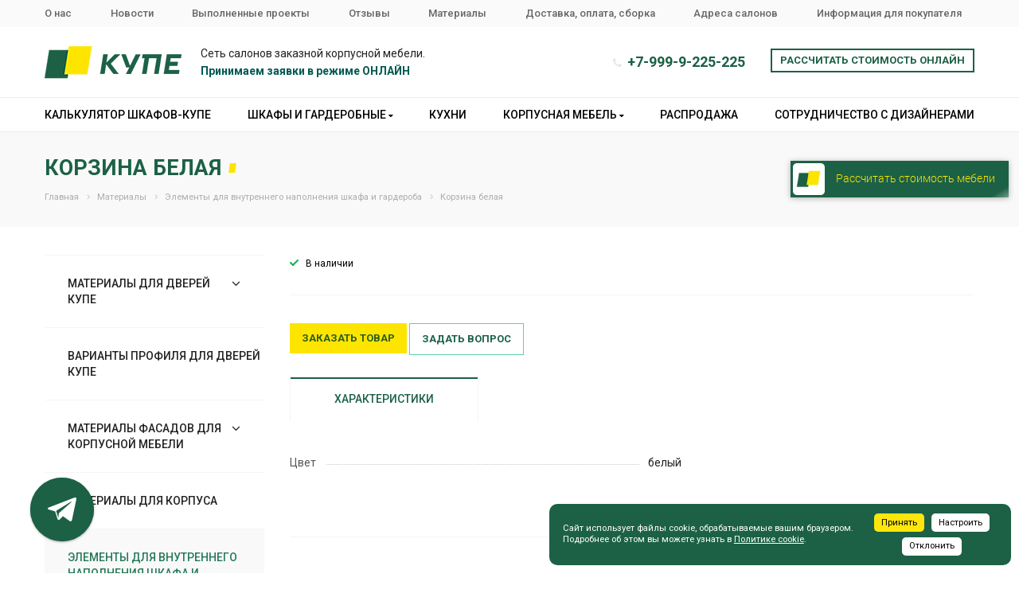

--- FILE ---
content_type: text/html; charset=UTF-8
request_url: https://kupeural.ru/product/elementy-dlya-vnutrennego-napolneniya-shkafa-i-garderoba/korzina-belaya/
body_size: 22979
content:
<!DOCTYPE html>

<html xmlns="http://www.w3.org/1999/xhtml" xml:lang="ru" lang="ru" class="  ">
	<head>
	

<!-- Yandex.Metrika counter -->
<noscript><div><img src="https://mc.yandex.ru/watch/21722716" style="position:absolute; left:-9999px;" alt="" /></div></noscript>
<!-- /Yandex.Metrika counter --> 



				
						<title>Корзина белая - материалы для мебели на заказ «Купе»</title>
		  	  	<meta name="viewport" content="initial-scale=1.0, width=device-width" />
	  
		
	
		<meta name="HandheldFriendly" content="true" />
		<meta name="yes" content="yes" />
		<meta name="apple-mobile-web-app-status-bar-style" content="black" />
		<meta name="SKYPE_TOOLBAR" content="SKYPE_TOOLBAR_PARSER_COMPATIBLE" />
		<meta http-equiv="Content-Type" content="text/html; charset=UTF-8" />
<meta name="keywords" content="Корзина белая материалы для мебели на заказ" />
<meta name="description" content="Корзина белая. Материалы для шкафов купе и корпусной мебели на заказ в Екатеринбурге компании «Купе»" />
<link rel="canonical" href="/product/elementy-dlya-vnutrennego-napolneniya-shkafa-i-garderoba/korzina-belaya/" />
<style>.bx-composite-btn {background: url(/bitrix/images/main/composite/sprite-1x.png) no-repeat right 0 #e94524;border-radius: 15px;color: #fff !important;display: inline-block;line-height: 30px;font-family: "Helvetica Neue", Helvetica, Arial, sans-serif !important;font-size: 12px !important;font-weight: bold !important;height: 31px !important;padding: 0 42px 0 17px !important;vertical-align: middle !important;text-decoration: none !important;}@media screen   and (min-device-width: 1200px)   and (max-device-width: 1600px)   and (-webkit-min-device-pixel-ratio: 2)  and (min-resolution: 192dpi) {.bx-composite-btn {background-image: url(/bitrix/images/main/composite/sprite-2x.png);background-size: 42px 124px;}}.bx-composite-btn-fixed {position: absolute;top: -45px;right: 15px;z-index: 10;}.bx-btn-white {background-position: right 0;color: #fff !important;}.bx-btn-black {background-position: right -31px;color: #000 !important;}.bx-btn-red {background-position: right -62px;color: #555 !important;}.bx-btn-grey {background-position: right -93px;color: #657b89 !important;}.bx-btn-border {border: 1px solid #d4d4d4;height: 29px !important;line-height: 29px !important;}.bx-composite-loading {display: block;width: 40px;height: 40px;background: url(/bitrix/images/main/composite/loading.gif);}</style>
<script data-skip-moving="true">(function(w, d) {var v = w.frameCacheVars = {'CACHE_MODE':'HTMLCACHE','banner':{'url':'http://www.1c-bitrix.ru/composite/','text':'Быстро с 1С-Битрикс','bgcolor':'#FFFFFF','style':'black'},'storageBlocks':[],'dynamicBlocks':{'options-block':'d41d8cd98f00','SDCmrq':'c99d48126a8a','LkGdQn':'4379b82daed8','XEVOpk':'dc506fc5d754','basket-link1':'d41d8cd98f00','basket-link2':'d41d8cd98f00','info':'d41d8cd98f00','mKUqxK':'c5f4d1dd962e','QCJ7Jg':'c2c47c60955b','6G4w5O':'f99e928644cb','awz_cookies_KQiEpu':'7510fd6ed040','68RyGa':'d41d8cd98f00'},'AUTO_UPDATE':true,'AUTO_UPDATE_TTL':'0','version':'2'};var inv = false;if (v.AUTO_UPDATE === false){if (v.AUTO_UPDATE_TTL && v.AUTO_UPDATE_TTL > 0){var lm = Date.parse(d.lastModified);if (!isNaN(lm)){var td = new Date().getTime();if ((lm + v.AUTO_UPDATE_TTL * 1000) >= td){w.frameRequestStart = false;w.preventAutoUpdate = true;return;}inv = true;}}else{w.frameRequestStart = false;w.preventAutoUpdate = true;return;}}var r = w.XMLHttpRequest ? new XMLHttpRequest() : (w.ActiveXObject ? new w.ActiveXObject("Microsoft.XMLHTTP") : null);if (!r) { return; }w.frameRequestStart = true;var m = v.CACHE_MODE; var l = w.location; var x = new Date().getTime();var q = "?bxrand=" + x + (l.search.length > 0 ? "&" + l.search.substring(1) : "");var u = l.protocol + "//" + l.host + l.pathname + q;r.open("GET", u, true);r.setRequestHeader("BX-ACTION-TYPE", "get_dynamic");r.setRequestHeader("X-Bitrix-Composite", "get_dynamic");r.setRequestHeader("BX-CACHE-MODE", m);r.setRequestHeader("BX-CACHE-BLOCKS", v.dynamicBlocks ? JSON.stringify(v.dynamicBlocks) : "");if (inv){r.setRequestHeader("BX-INVALIDATE-CACHE", "Y");}try { r.setRequestHeader("BX-REF", d.referrer || "");} catch(e) {}if (m === "APPCACHE"){r.setRequestHeader("BX-APPCACHE-PARAMS", JSON.stringify(v.PARAMS));r.setRequestHeader("BX-APPCACHE-URL", v.PAGE_URL ? v.PAGE_URL : "");}r.onreadystatechange = function() {if (r.readyState != 4) { return; }var a = r.getResponseHeader("BX-RAND");var b = w.BX && w.BX.frameCache ? w.BX.frameCache : false;if (a != x || !((r.status >= 200 && r.status < 300) || r.status === 304 || r.status === 1223 || r.status === 0)){var f = {error:true, reason:a!=x?"bad_rand":"bad_status", url:u, xhr:r, status:r.status};if (w.BX && w.BX.ready && b){BX.ready(function() {setTimeout(function(){BX.onCustomEvent("onFrameDataRequestFail", [f]);}, 0);});}w.frameRequestFail = f;return;}if (b){b.onFrameDataReceived(r.responseText);if (!w.frameUpdateInvoked){b.update(false);}w.frameUpdateInvoked = true;}else{w.frameDataString = r.responseText;}};r.send();var p = w.performance;if (p && p.addEventListener && p.getEntries && p.setResourceTimingBufferSize){var e = 'resourcetimingbufferfull';var h = function() {if (w.BX && w.BX.frameCache && w.BX.frameCache.frameDataInserted){p.removeEventListener(e, h);}else {p.setResourceTimingBufferSize(p.getEntries().length + 50);}};p.addEventListener(e, h);}})(window, document);</script>
<script data-skip-moving="true">(function(w, d, n) {var cl = "bx-core";var ht = d.documentElement;var htc = ht ? ht.className : undefined;if (htc === undefined || htc.indexOf(cl) !== -1){return;}var ua = n.userAgent;if (/(iPad;)|(iPhone;)/i.test(ua)){cl += " bx-ios";}else if (/Windows/i.test(ua)){cl += ' bx-win';}else if (/Macintosh/i.test(ua)){cl += " bx-mac";}else if (/Linux/i.test(ua) && !/Android/i.test(ua)){cl += " bx-linux";}else if (/Android/i.test(ua)){cl += " bx-android";}cl += (/(ipad|iphone|android|mobile|touch)/i.test(ua) ? " bx-touch" : " bx-no-touch");cl += w.devicePixelRatio && w.devicePixelRatio >= 2? " bx-retina": " bx-no-retina";var ieVersion = -1;if (/AppleWebKit/.test(ua)){cl += " bx-chrome";}else if (/Opera/.test(ua)){cl += " bx-opera";}else if (/Firefox/.test(ua)){cl += " bx-firefox";}ht.className = htc ? htc + " " + cl : cl;})(window, document, navigator);</script>


<link href="https://fonts.googleapis.com/css?family=Open+Sans:300italic,400italic,600italic,700italic,800italic,400,300,500,600,700,800&subset=latin,cyrillic-ext"  rel="stylesheet" />
<link href="/bitrix/js/ui/design-tokens/dist/ui.design-tokens.min.css?167817535422029"  rel="stylesheet" />
<link href="/bitrix/js/ui/fonts/opensans/ui.font.opensans.min.css?16691336962320"  rel="stylesheet" />
<link href="/bitrix/js/main/popup/dist/main.popup.bundle.min.css?167817532225089"  rel="stylesheet" />
<link href="/bitrix/cache/css/s1/aspro-digital/page_5e7ce3ced0d8158e7bffcbbc8c2992db/page_5e7ce3ced0d8158e7bffcbbc8c2992db_v1.css?17653547565295"  rel="stylesheet" />
<link href="/bitrix/cache/css/s1/aspro-digital/template_bb290a1495b017710a7a6ee35703c3c3/template_bb290a1495b017710a7a6ee35703c3c3_v1.css?1765520711641579"  data-template-style="true" rel="stylesheet" />







<link rel="shortcut icon" href="/favicon.ico?1760692150" type="image/x-icon" />
<link rel="apple-touch-icon" sizes="180x180" href="/include/apple-touch-icon.png" />
<style>.maxwidth-banner{max-width: auto;}</style>
<meta property="og:description" content="Корзина белая. Материалы для шкафов купе и корпусной мебели на заказ в Екатеринбурге компании «Купе»" />
<meta property="og:image" content="/upload/iblock/578/57847c7e6fa09aef8e803992a7cb2fde.jpg" />
<link rel="image_src" href="/upload/iblock/578/57847c7e6fa09aef8e803992a7cb2fde.jpg"  />
<meta property="og:title" content="Корзина белая - материалы для мебели на заказ «Купе»" />
<meta property="og:type" content="website" />
<meta property="og:url" content="/product/elementy-dlya-vnutrennego-napolneniya-shkafa-i-garderoba/korzina-belaya/" />



						
     
	

	</head>

	<body class="fill_bg_n  mheader-vcustom header-vcustom footer-vcustom title-v3 with_phones">
	
 
    

		<div id="panel"></div>
						
		<div id="bxdynamic_options-block_start" style="display:none"></div><div id="bxdynamic_options-block_end" style="display:none"></div>												<div id="bxdynamic_SDCmrq_start" style="display:none"></div>



<div id="bxdynamic_SDCmrq_end" style="display:none"></div>										
		
				<div class="visible-lg visible-md title-v3">
			<link href="https://fonts.googleapis.com/css?family=Roboto:100,100i,300,300i,400,400i,500,500i,700,700i,900,900i&amp;subset=cyrillic" rel="stylesheet">
<header>
	<div class="top_header">		
		<div class="menu top_menu maxwidth-theme flex">
			<div id="bxdynamic_LkGdQn_start" style="display:none"></div>
							<a href="/company/"><span>О нас</span></a>
		
							<a href="/news/"><span>Новости</span></a>
		
							<a href="/projects/"><span>Выполненные проекты</span></a>
		
							<a href="/info/reviews/"><span>Отзывы</span></a>
		
						<a href="/product/" class="selected"><span>Материалы</span></a>
		
							<a href="/info/faq/"><span>Доставка, оплата, сборка</span></a>
		
							<a href="/contacts/"><span>Адреса салонов</span></a>
		
							<a href="/info/"><span>Информация для покупателя</span></a>
		
	<div id="bxdynamic_LkGdQn_end" style="display:none"></div>		</div>
	</div>
	<div class="maxwidth-theme">
		<div class="meedle_header flex">
			<div class="left flex">
				<div class="logo">
					<a href="/">
						<img src="/bitrix/templates/aspro-digital/img/logo-1.png" alt="Лого купе">					</a>
				</div>
				<div class="descipt">
					Сеть салонов заказной корпусной мебели.<br>
 <span style="color: #005951;"><b>Принимаем заявки в режиме ОНЛАЙН</b></span>				</div>			
			</div>
			<div class="right flex">

                <div class="soc_custom_list flex">
                    <a href="https://vk.com/kupe_ural" target="_blank">
                        <svg xmlns="http://www.w3.org/2000/svg" width="30" height="30" viewBox="0 0 192 192"><g fill="none" fill-rule="evenodd"><rect fill="#5181B8" width="192" height="192" rx="32"/><path d="M157.234 66.146c.89-2.966 0-5.146-4.234-5.146h-14c-3.56 0-5.2 1.883-6.09 3.96 0 0-7.12 17.353-17.206 28.625-3.263 3.263-4.746 4.3-6.526 4.3-.89 0-2.178-1.037-2.178-4.003V66.146c0-3.56-1.033-5.146-4-5.146H81c-2.224 0-3.562 1.652-3.562 3.218 0 3.375 5.042 4.153 5.562 13.645V98.48c0 4.52-.816 5.34-2.596 5.34-4.746 0-16.29-17.432-23.138-37.377C55.924 62.566 54.578 61 51 61H37c-4 0-4.8 1.883-4.8 3.96 0 3.708 4.747 22.1 22.1 46.424C65.87 127.994 82.168 137 97 137c8.9 0 10-2 10-5.445V119c0-4 .843-4.798 3.66-4.798 2.078 0 5.637 1.038 13.944 9.047C134.096 132.74 135.66 137 141 137h14c4 0 6-2 4.846-5.947-1.262-3.934-5.794-9.64-11.808-16.406-3.263-3.857-8.158-8.01-9.64-10.086-2.077-2.67-1.484-3.856 0-6.228 0 0 17.056-24.028 18.836-32.186z" fill="#FFF"/></g></svg>                   
                    </a>
                    <a href="https://t.me/kupekompany" target="_blank">
                        <svg xmlns="http://www.w3.org/2000/svg" height="30" id="Layer_1" version="1.1" viewBox="0 0 512 512" width="30" xml:space="preserve"><defs id="defs12"/><g id="g3885" transform="translate(297.22034,0)"><rect height="512" id="rect2987" rx="64" ry="64" style="fill:#64a9dc;fill-opacity:1;fill-rule:nonzero;stroke:none" width="512" x="-297.22034" y="5.6843419e-014"/><path d="M 127.88103,94.198045 -218.4667,227.78507 c -23.63879,9.48433 -23.4986,22.66901 -4.30871,28.54816 l 86.38017,26.96101 33.05108,101.33207 c 4.018041,11.09077 2.03732,15.48953 13.683731,15.48953 8.98786,0 12.97504,-4.09778 17.98087,-8.98786 3.1833,-3.11513 22.08378,-21.49087 43.18752,-42.00936 l 89.85158,66.38643 c 16.5339,9.12161 28.47227,4.39617 32.58935,-15.35577 L 152.92948,122.20987 C 158.96812,98.000015 143.69981,87.018565 127.88103,94.198045 z M -122.83885,277.09998 71.862531,154.2616 c 9.71969,-5.89458 18.63166,-2.72542 11.31455,3.76981 l -166.71528,150.41932 -6.49136,69.23533 -32.809291,-100.58608 z" id="path9" style="fill:#ffffff"/></g></svg>
                    </a>
                </div>
     
				<div class="phone">
															
										<i class="fa fa-phone" aria-hidden="true"></i>
					<span><a href="tel:+79999225225" class="roistat_header">+7-999-9-225-225</a></span>
									</div>
				<div class="recall_wrap">
										<span class="animate-load  btn btn-default btn-border" data-event="jqm" data-param-id="73" data-name="callback" >Рассчитать стоимость онлайн</span>
				</div>
			</div>
		</div>
	</div>
	<div class="bottom_header">
				<div id="bxdynamic_XEVOpk_start" style="display:none"></div><ul class="menu_header maxwidth-theme flex">




				
			
				<li><a href="/calculator/" class="root-item">Калькулятор шкафов-купе</a></li>

			
		





				 
			<li> <a href="#" class="root-item">Шкафы и гардеробные			<i class="fa fa-caret-down" aria-hidden="true"></i>
			</a>
			<ul class="level_1">
				





				
				
				<li>
				
				<a href="/catalog/shkafy-kupe-na-zakaz/ ">
					<span>
						<span class="name">Шкафы-купе на заказ</span>						
					</span>
				</a>				
				</li>

				
		





				
				
				<li>
				
				<a href="/catalog/raspashnye-shkafy-na-zakaz/">
					<span>
						<span class="name">Распашные шкафы на заказ</span>						
					</span>
				</a>				
				</li>

				
		





				
				
				<li>
				
				<a href="/catalog/garderobnye-i-sistemy-khraneniya/">
					<span>
						<span class="name">Гардеробные и системы хранения</span>						
					</span>
				</a>				
				</li>

				
		





				
				
				<li>
				
				<a href="/catalog/mezhkomnatnye-dveri-kupe/">
					<span>
						<span class="name">Межкомнатные раздвижные перегородки</span>						
					</span>
				</a>				
				</li>

				
		





			</ul></li>				
			
				<li><a href="/catalog/kukhni/" class="root-item">Кухни</a></li>

			
		





				 
			<li> <a href="#" class="root-item">Корпусная мебель			<i class="fa fa-caret-down" aria-hidden="true"></i>
			</a>
			<ul class="level_1">
				





				
				
				<li>
				
				<a href="/catalog/gostinye/">
					<span>
						<span class="name">Мебель в гостиную</span>						
					</span>
				</a>				
				</li>

				
		





				
				
				<li>
				
				<a href="/catalog/prikhozhie/">
					<span>
						<span class="name">Мебель для прихожей</span>						
					</span>
				</a>				
				</li>

				
		





				
				
				<li>
				
				<a href="/catalog/spalni/">
					<span>
						<span class="name">Мебель для спальни</span>						
					</span>
				</a>				
				</li>

				
		





				
				
				<li>
				
				<a href="/catalog/detskie/">
					<span>
						<span class="name">Мебель в детскую</span>						
					</span>
				</a>				
				</li>

				
		





				
				
				<li>
				
				<a href="/promotion/mebel-dlya-kabinetov-pod-zakaz/">
					<span>
						<span class="name">Мебель для кабинетов</span>						
					</span>
				</a>				
				</li>

				
		





			</ul></li>				
			
				<li><a href="/catalog/rasprodazha-vystavochnykh-obraztsov/" class="root-item">Распродажа</a></li>

			
		





				
			
				<li><a href="/articles/sotrudnichestvo-s-dizaynerami/" class="root-item">Сотрудничество с дизайнерами</a></li>

			
		





</ul>


<div id="bxdynamic_XEVOpk_end" style="display:none"></div>	

	</div>	
</header>
		</div>

		
					<div id="headerfixed">
				<div class="maxwidth-theme">
	<div class="logo-row v2 row margin0">
		<div class="inner-table-block nopadding logo-block">
			<div class="logo colored">
				<a href="/"><img src="/upload/CDigital/d9c/d9c85cfb74acb084e0dcca94d67a7edc.png" alt="КУПЕ - производитель корпусной мебели и шкафов-купе" title="КУПЕ - производитель корпусной мебели и шкафов-купе" /></a>			</div>
		</div>
		<div class="inner-table-block menu-block">
			<div class="navs table-menu js-nav">
				<nav class="mega-menu sliced">
						<div class="table-menu">
		<div class="marker-nav"></div>
		<table>
			<tr>
									
										<td class="menu-item unvisible   ">
						<div class="wrap">
							<a class="" href="/calculator/">
								Калькулятор шкафов-купе								<div class="line-wrapper"><span class="line"></span></div>
							</a>
													</div>
					</td>
									
										<td class="menu-item unvisible dropdown  ">
						<div class="wrap">
							<a class="dropdown-toggle" href="#">
								Шкафы и гардеробные								<div class="line-wrapper"><span class="line"></span></div>
							</a>
															<span class="tail"></span>
								<ul class="dropdown-menu">
																													<li class=" ">
											<a href="/catalog/shkafy-kupe-na-zakaz/%20" title="Шкафы-купе на заказ">Шкафы-купе на заказ</a>
																					</li>
																													<li class=" ">
											<a href="/catalog/raspashnye-shkafy-na-zakaz/" title="Распашные шкафы на заказ">Распашные шкафы на заказ</a>
																					</li>
																													<li class=" ">
											<a href="/catalog/garderobnye-i-sistemy-khraneniya/" title="Гардеробные и системы хранения">Гардеробные и системы хранения</a>
																					</li>
																													<li class=" ">
											<a href="/catalog/mezhkomnatnye-dveri-kupe/" title="Межкомнатные раздвижные перегородки">Межкомнатные раздвижные перегородки</a>
																					</li>
																	</ul>
													</div>
					</td>
									
										<td class="menu-item unvisible   ">
						<div class="wrap">
							<a class="" href="/catalog/kukhni/">
								Кухни								<div class="line-wrapper"><span class="line"></span></div>
							</a>
													</div>
					</td>
									
										<td class="menu-item unvisible dropdown  ">
						<div class="wrap">
							<a class="dropdown-toggle" href="#">
								Корпусная мебель								<div class="line-wrapper"><span class="line"></span></div>
							</a>
															<span class="tail"></span>
								<ul class="dropdown-menu">
																													<li class=" ">
											<a href="/catalog/gostinye/" title="Мебель в гостиную">Мебель в гостиную</a>
																					</li>
																													<li class=" ">
											<a href="/catalog/prikhozhie/" title="Мебель для прихожей">Мебель для прихожей</a>
																					</li>
																													<li class=" ">
											<a href="/catalog/spalni/" title="Мебель для спальни">Мебель для спальни</a>
																					</li>
																													<li class=" ">
											<a href="/catalog/detskie/" title="Мебель в детскую">Мебель в детскую</a>
																					</li>
																													<li class=" ">
											<a href="/promotion/mebel-dlya-kabinetov-pod-zakaz/" title="Мебель для кабинетов">Мебель для кабинетов</a>
																					</li>
																	</ul>
													</div>
					</td>
									
										<td class="menu-item unvisible   ">
						<div class="wrap">
							<a class="" href="/catalog/rasprodazha-vystavochnykh-obraztsov/">
								Распродажа								<div class="line-wrapper"><span class="line"></span></div>
							</a>
													</div>
					</td>
									
										<td class="menu-item unvisible   ">
						<div class="wrap">
							<a class="" href="/articles/sotrudnichestvo-s-dizaynerami/">
								Сотрудничество с дизайнерами								<div class="line-wrapper"><span class="line"></span></div>
							</a>
													</div>
					</td>
				
				<td class="dropdown js-dropdown nosave unvisible">
					<div class="wrap">
						<a class="dropdown-toggle more-items" href="#">
							<span>Ещё</span>
						</a>
						<span class="tail"></span>
						<ul class="dropdown-menu"></ul>
					</div>
				</td>

			</tr>
		</table>
	</div>


 


				</nav>
			</div>
		</div>
						<div id="bxdynamic_basket-link1_start" style="display:none"></div><div id="bxdynamic_basket-link1_end" style="display:none"></div>				</div>
</div>			</div>
		
		<div id="mobileheader" class="visible-xs visible-sm">
			<div class="mobileheader-v1">
	<div class="burger pull-left">
		<i class="svg inline  svg-inline-burger dark" aria-hidden="true" ><svg xmlns="http://www.w3.org/2000/svg" width="18" height="16" viewBox="0 0 18 16">
  <defs>
    <style>
      .cls-1 {
        fill: #fff;
        fill-rule: evenodd;
      }
    </style>
  </defs>
  <path data-name="Rounded Rectangle 81 copy 2" class="cls-1" d="M330,114h16a1,1,0,0,1,1,1h0a1,1,0,0,1-1,1H330a1,1,0,0,1-1-1h0A1,1,0,0,1,330,114Zm0,7h16a1,1,0,0,1,1,1h0a1,1,0,0,1-1,1H330a1,1,0,0,1-1-1h0A1,1,0,0,1,330,121Zm0,7h16a1,1,0,0,1,1,1h0a1,1,0,0,1-1,1H330a1,1,0,0,1-1-1h0A1,1,0,0,1,330,128Z" transform="translate(-329 -114)"/>
</svg>
</i>		<i class="svg inline  svg-inline-close dark" aria-hidden="true" ><svg id="Close.svg" xmlns="http://www.w3.org/2000/svg" width="16" height="16" viewBox="0 0 16 16">
  <defs>
    <style>
      .cls-1 {
        fill: #222;
        fill-rule: evenodd;
      }
    </style>
  </defs>
  <path id="Rounded_Rectangle_114_copy_3" data-name="Rounded Rectangle 114 copy 3" class="cls-1" d="M334.411,138l6.3,6.3a1,1,0,0,1,0,1.414,0.992,0.992,0,0,1-1.408,0l-6.3-6.306-6.3,6.306a1,1,0,0,1-1.409-1.414l6.3-6.3-6.293-6.3a1,1,0,0,1,1.409-1.414l6.3,6.3,6.3-6.3A1,1,0,0,1,340.7,131.7Z" transform="translate(-325 -130)"/>
</svg>
</i>	</div>
	<div class="logo-block pull-left">
		<div class="logo colored">
			<a href="/"><img src="/upload/CDigital/d9c/d9c85cfb74acb084e0dcca94d67a7edc.png" alt="КУПЕ - производитель корпусной мебели и шкафов-купе" title="КУПЕ - производитель корпусной мебели и шкафов-купе" /></a>		</div>

	</div>
	<div class="right-icons pull-right">

		<div class="pull-right">

			<div class="wrap_icon">
				<button class="top-btn inline-search-show twosmallfont">
					<i class="svg inline  svg-inline-search" aria-hidden="true" ><svg xmlns="http://www.w3.org/2000/svg" width="21" height="21" viewBox="0 0 21 21">
  <defs>
    <style>
      .cls-1 {
        fill: #222;
        fill-rule: evenodd;
      }
    </style>
  </defs>
  <path data-name="Rounded Rectangle 106" class="cls-1" d="M1590.71,131.709a1,1,0,0,1-1.42,0l-4.68-4.677a9.069,9.069,0,1,1,1.42-1.427l4.68,4.678A1,1,0,0,1,1590.71,131.709ZM1579,113a7,7,0,1,0,7,7A7,7,0,0,0,1579,113Z" transform="translate(-1570 -111)"/>
</svg>
</i>				</button>
			</div>
		</div>
		<div class="pull-right">
			<div class="wrap_icon wrap_basket">
						<div id="bxdynamic_basket-link2_start" style="display:none"></div><div id="bxdynamic_basket-link2_end" style="display:none"></div>				</div>
		</div>
		<div class="mobile_header_phone pull-right">
			<a href="tel:+73432472175" class="roistat_header">+7 (343) 247-21-75</a>
		</div>
			</div>
</div>			<div id="mobilemenu" class="leftside">
				<div class="mobilemenu-v1 scroller">
	<div class="wrap">
			<div class="menu top">
		<ul class="top">
															<li>
					<a class="dark-color" href="/calculator/" title="Калькулятор шкафов-купе">
						<span>Калькулятор шкафов-купе</span>
											</a>
									</li>
															<li>
					<a class="dark-color parent" href="#" title="Шкафы и гардеробные">
						<span>Шкафы и гардеробные</span>
													<span class="arrow"><i class="svg svg_triangle_right"></i></span>
											</a>
											<ul class="dropdown">
							<li class="menu_back"><a href="" class="dark-color" rel="nofollow"><i class="svg svg-arrow-right"></i>Назад</a></li>
							<li class="menu_title"><a href="#">Шкафы и гардеробные</a></li>
																															<li>
									<a class="dark-color" href="/catalog/shkafy-kupe-na-zakaz/%20" title="Шкафы-купе на заказ">
										<span>Шкафы-купе на заказ</span>
																			</a>
																	</li>
																															<li>
									<a class="dark-color" href="/catalog/raspashnye-shkafy-na-zakaz/" title="Распашные шкафы на заказ">
										<span>Распашные шкафы на заказ</span>
																			</a>
																	</li>
																															<li>
									<a class="dark-color" href="/catalog/garderobnye-i-sistemy-khraneniya/" title="Гардеробные и системы хранения">
										<span>Гардеробные и системы хранения</span>
																			</a>
																	</li>
																															<li>
									<a class="dark-color" href="/catalog/mezhkomnatnye-dveri-kupe/" title="Межкомнатные раздвижные перегородки">
										<span>Межкомнатные раздвижные перегородки</span>
																			</a>
																	</li>
													</ul>
									</li>
															<li>
					<a class="dark-color" href="/catalog/kukhni/" title="Кухни">
						<span>Кухни</span>
											</a>
									</li>
															<li>
					<a class="dark-color parent" href="#" title="Корпусная мебель">
						<span>Корпусная мебель</span>
													<span class="arrow"><i class="svg svg_triangle_right"></i></span>
											</a>
											<ul class="dropdown">
							<li class="menu_back"><a href="" class="dark-color" rel="nofollow"><i class="svg svg-arrow-right"></i>Назад</a></li>
							<li class="menu_title"><a href="#">Корпусная мебель</a></li>
																															<li>
									<a class="dark-color" href="/catalog/gostinye/" title="Мебель в гостиную">
										<span>Мебель в гостиную</span>
																			</a>
																	</li>
																															<li>
									<a class="dark-color" href="/catalog/prikhozhie/" title="Мебель для прихожей">
										<span>Мебель для прихожей</span>
																			</a>
																	</li>
																															<li>
									<a class="dark-color" href="/catalog/spalni/" title="Мебель для спальни">
										<span>Мебель для спальни</span>
																			</a>
																	</li>
																															<li>
									<a class="dark-color" href="/catalog/detskie/" title="Мебель в детскую">
										<span>Мебель в детскую</span>
																			</a>
																	</li>
																															<li>
									<a class="dark-color" href="/promotion/mebel-dlya-kabinetov-pod-zakaz/" title="Мебель для кабинетов">
										<span>Мебель для кабинетов</span>
																			</a>
																	</li>
													</ul>
									</li>
															<li>
					<a class="dark-color" href="/catalog/rasprodazha-vystavochnykh-obraztsov/" title="Распродажа">
						<span>Распродажа</span>
											</a>
									</li>
															<li>
					<a class="dark-color" href="/articles/sotrudnichestvo-s-dizaynerami/" title="Сотрудничество с дизайнерами">
						<span>Сотрудничество с дизайнерами</span>
											</a>
									</li>
															<li>
					<a class="dark-color" href="/info/faq/" title="Доставка, Оплата и Сборка">
						<span>Доставка, Оплата и Сборка</span>
											</a>
									</li>
															<li>
					<a class="dark-color parent" href="/projects/" title="Выполненные проекты">
						<span>Выполненные проекты</span>
													<span class="arrow"><i class="svg svg_triangle_right"></i></span>
											</a>
											<ul class="dropdown">
							<li class="menu_back"><a href="" class="dark-color" rel="nofollow"><i class="svg svg-arrow-right"></i>Назад</a></li>
							<li class="menu_title"><a href="/projects/">Выполненные проекты</a></li>
																															<li>
									<a class="dark-color" href="/projects/shkafy-kupe/" title="Шкафы-купе в гостиную">
										<span>Шкафы-купе в гостиную</span>
																			</a>
																	</li>
																															<li>
									<a class="dark-color" href="/projects/shkafy-kupe-v-detskuyu/" title="Шкафы-купе в детскую">
										<span>Шкафы-купе в детскую</span>
																			</a>
																	</li>
																															<li>
									<a class="dark-color" href="/projects/detskie-dlya-malchikov/" title="Детские для мальчиков">
										<span>Детские для мальчиков</span>
																			</a>
																	</li>
																															<li>
									<a class="dark-color" href="/projects/detskie-dlya-devochek/" title="Детские для девочек">
										<span>Детские для девочек</span>
																			</a>
																	</li>
																															<li>
									<a class="dark-color" href="/projects/spalni/" title="Мебель для спальни ">
										<span>Мебель для спальни </span>
																			</a>
																	</li>
																															<li>
									<a class="dark-color" href="/projects/prikhozhie/" title="Мебель для прихожей">
										<span>Мебель для прихожей</span>
																			</a>
																	</li>
																															<li>
									<a class="dark-color" href="/projects/mezhkomnatnye-dveri-kupe/" title="Межкомнатные двери-купе">
										<span>Межкомнатные двери-купе</span>
																			</a>
																	</li>
																															<li>
									<a class="dark-color" href="/projects/garderobnye-pryamye/" title="Гардеробные прямые">
										<span>Гардеробные прямые</span>
																			</a>
																	</li>
																															<li>
									<a class="dark-color" href="/projects/garderobnye-g-obraznye/" title="Гардеробные Г-образные">
										<span>Гардеробные Г-образные</span>
																			</a>
																	</li>
																															<li>
									<a class="dark-color" href="/projects/garderobnye-p-obraznye/" title="Гардеробные П-образные">
										<span>Гардеробные П-образные</span>
																			</a>
																	</li>
																															<li>
									<a class="dark-color" href="/projects/shkaf-kupe-v-prikhozhuyu/" title="Шкаф-купе в прихожую">
										<span>Шкаф-купе в прихожую</span>
																			</a>
																	</li>
																															<li>
									<a class="dark-color" href="/projects/shkafy-kupe-v-spalnyu/" title="Шкафы-купе в спальню">
										<span>Шкафы-купе в спальню</span>
																			</a>
																	</li>
																															<li>
									<a class="dark-color" href="/projects/mebel-dlya-detskoy/" title="Мебель для детской">
										<span>Мебель для детской</span>
																			</a>
																	</li>
																															<li>
									<a class="dark-color" href="/projects/mebel-dlya-gostinoy/" title="Мебель для гостиной">
										<span>Мебель для гостиной</span>
																			</a>
																	</li>
																															<li>
									<a class="dark-color" href="/projects/mebel-dlya-ofisa/" title="Мебель для офиса">
										<span>Мебель для офиса</span>
																			</a>
																	</li>
																															<li>
									<a class="dark-color" href="/projects/kukhni/" title="Встроенные кухни">
										<span>Встроенные кухни</span>
																			</a>
																	</li>
																															<li>
									<a class="dark-color" href="/projects/mebel-dlya-vannoy/" title="Mебель для ванной">
										<span>Mебель для ванной</span>
																			</a>
																	</li>
																															<li>
									<a class="dark-color" href="/projects/mebel-dlya-kukhni/" title="Мебель для кухни">
										<span>Мебель для кухни</span>
																			</a>
																	</li>
													</ul>
									</li>
															<li>
					<a class="dark-color" href="/info/reviews/" title="Отзывы">
						<span>Отзывы</span>
											</a>
									</li>
															<li>
					<a class="dark-color" href="/company/staff/" title="Дизайнеры">
						<span>Дизайнеры</span>
											</a>
									</li>
															<li>
					<a class="dark-color" href="/news/" title="Акции и новости">
						<span>Акции и новости</span>
											</a>
									</li>
															<li>
					<a class="dark-color parent" href="/info/" title="Полезная информация">
						<span>Полезная информация</span>
													<span class="arrow"><i class="svg svg_triangle_right"></i></span>
											</a>
											<ul class="dropdown">
							<li class="menu_back"><a href="" class="dark-color" rel="nofollow"><i class="svg svg-arrow-right"></i>Назад</a></li>
							<li class="menu_title"><a href="/info/">Полезная информация</a></li>
																															<li>
									<a class="dark-color" href="/info/" title="Этапы сотрудничества">
										<span>Этапы сотрудничества</span>
																			</a>
																	</li>
																															<li>
									<a class="dark-color" href="/articles/sotrudnichestvo-s-dizaynerami/" title="Сотрудничество с дизайнерами">
										<span>Сотрудничество с дизайнерами</span>
																			</a>
																	</li>
																															<li>
									<a class="dark-color" href="/info/reviews/" title="Отзывы">
										<span>Отзывы</span>
																			</a>
																	</li>
																															<li>
									<a class="dark-color" href="/news/" title="Акции и новости">
										<span>Акции и новости</span>
																			</a>
																	</li>
																															<li>
									<a class="dark-color" href="https://kupeural.ru/upload/Технические%20условия%20изготовления%20мебели%20от%201.01.2025.pdf" title="Технические условия изготовления мебели">
										<span>Технические условия изготовления мебели</span>
																			</a>
																	</li>
																															<li>
									<a class="dark-color" href="/info/faq/" title="Доставка, Оплата, Сборка">
										<span>Доставка, Оплата, Сборка</span>
																			</a>
																	</li>
																															<li>
									<a class="dark-color" href="/articles/" title="Советы покупателю">
										<span>Советы покупателю</span>
																			</a>
																	</li>
													</ul>
									</li>
															<li>
					<a class="dark-color" href="/company/history/" title="Наша история">
						<span>Наша история</span>
											</a>
									</li>
															<li>
					<a class="dark-color parent" href="/company/" title="Наша команда">
						<span>Наша команда</span>
													<span class="arrow"><i class="svg svg_triangle_right"></i></span>
											</a>
											<ul class="dropdown">
							<li class="menu_back"><a href="" class="dark-color" rel="nofollow"><i class="svg svg-arrow-right"></i>Назад</a></li>
							<li class="menu_title"><a href="/company/">Наша команда</a></li>
																															<li>
									<a class="dark-color" href="/company/index.php" title="Наша команда">
										<span>Наша команда</span>
																			</a>
																	</li>
																															<li>
									<a class="dark-color" href="/company/staff/" title="Менеджеры">
										<span>Менеджеры</span>
																			</a>
																	</li>
																															<li>
									<a class="dark-color" href="/company/history/" title="Наша история">
										<span>Наша история</span>
																			</a>
																	</li>
																															<li>
									<a class="dark-color" href="/company/production/" title="Производство">
										<span>Производство</span>
																			</a>
																	</li>
																															<li>
									<a class="dark-color" href="/contacts/" title="Наши салоны">
										<span>Наши салоны</span>
																			</a>
																	</li>
																															<li>
									<a class="dark-color" href="/company/vacancy/" title="Карьера в Купе">
										<span>Карьера в Купе</span>
																			</a>
																	</li>
													</ul>
									</li>
															<li>
					<a class="dark-color" href="/contacts/" title="Адреса салонов">
						<span>Адреса салонов</span>
											</a>
									</li>
					</ul>
	</div>
				<div class="social-icons">
	<!-- noindex -->
	<ul>
																			</ul>
	<!-- /noindex -->
</div>	</div>
</div>			</div>
		</div>


		<div class="body  hover_shine">
			<div class="body_media"></div>

			<div role="main" class="main banner-AUTO">
				
																<!--title_content--> 
						<div class="page-top-wrapper grey v3">
	<section class="page-top maxwidth-theme ">	
		<div class="row">
			<div class="col-md-12">
				<h1 id="pagetitle">Корзина белая</h1>
				<ul class="breadcrumb" id="navigation" itemscope itemtype="http://schema.org/BreadcrumbList"><li itemprop="itemListElement" itemscope itemtype="http://schema.org/ListItem" id="bx_breadcrumb_0"><a itemid="/" href="/" title="Главная" itemscope itemtype="http://schema.org/Thing" itemprop="item"><span itemprop="name">Главная</span></a><meta itemprop="position" content="1" /></li><li itemprop="itemListElement" itemscope itemtype="http://schema.org/ListItem" id="bx_breadcrumb_1"><a itemid="/product/" href="/product/" title="Материалы" itemscope itemtype="http://schema.org/Thing" itemprop="item"><span itemprop="name">Материалы</span></a><meta itemprop="position" content="2" /></li><li itemprop="itemListElement" itemscope itemtype="http://schema.org/ListItem" id="bx_breadcrumb_2"><a itemid="/product/elementy-dlya-vnutrennego-napolneniya-shkafa-i-garderoba/" href="/product/elementy-dlya-vnutrennego-napolneniya-shkafa-i-garderoba/" title="Элементы для внутреннего наполнения шкафа и гардероба" itemscope itemtype="http://schema.org/Thing" itemprop="item"><span itemprop="name">Элементы для внутреннего наполнения шкафа и гардероба</span></a><meta itemprop="position" content="3" /></li><li itemprop="itemListElement" itemscope itemtype="http://schema.org/ListItem" id="bx_breadcrumb_3" class="active"><span itemid="" itemscope itemtype="http://schema.org/Thing" itemprop="item"><span itemprop="name">Корзина белая</span></span><meta itemprop="position" content="4" /></li></ul>				
			</div>
		</div>
	</section>
</div>						<!--end-title_content-->
					
									
				<div class="container ">
																<div class="row">
															<div class="maxwidth-theme flex wrapper_page_flex">
																															<div class="col-md-3 col-sm-3 hidden-xs hidden-sm left-menu-md">
									<div class="fixed_sidebar">
											<aside class="sidebar">
		<ul class="nav nav-list side-menu">
							<li class=" child">
					<a href="/product/materialy-dlya-dverey-kupe-i-fasadov/">Материалы для дверей купе</a>
													</li>
							<li class=" ">
					<a href="/product/varianty-profilya/">Варианты профиля для дверей купе</a>
													</li>
							<li class=" child">
					<a href="/product/materialy-fasadov-dlya-korpusnoy-mebeli/">Материалы фасадов для корпусной мебели</a>
													</li>
							<li class=" ">
					<a href="/product/materialy-dlya-korpusa/">Материалы для корпуса</a>
													</li>
							<li class="active ">
					<a href="/product/elementy-dlya-vnutrennego-napolneniya-shkafa-i-garderoba/">Элементы для внутреннего наполнения шкафа и гардероба</a>
													</li>
							<li class=" ">
					<a href="/product/stoleshnitsy/">Столешницы</a>
													</li>
					</ul>
	</aside>
										<div class="sidearea">
																		<div class="ask_a_question">
								<div class="inner">
									<div class="text-block">
										Наши специалисты ответят на любой интересующий вопрос по услуге

 									</div>
								</div>
								<div class="outer">
									<span><span class="btn btn-default btn-lg white animate-load" data-event="jqm" data-param-id="23" data-autoload-need_product="Корзина белая" data-name="question"><span>Задать вопрос</span></span></span>
								</div>
							</div>
																												<div class="sidebar_calc sidebar_block">
	<div class="title">Онлайн-Расчет Вашего шкафа-купе</div>
	<div class="desc">
		Узнайте предварительную <br> стоимость Вашего шкафа <br> за 4 простых шага
	</div>
	<div class="image">
		<img src="/bitrix/templates/aspro-digital/img/calc.png" alt="calculator">
	</div>
	<a href="/calculator/" class="btn btn-default">
		<span>Начать расчет</span>
	</a>
</div>

<div class="sidebar_block sidbar_consul_green">
	<div class="title">Нужна консультация?</div>
	<div class="desc">
		Выберите удобный для Вас салон
	</div>
	<a href="#" class="btn btn-default animate-load" data-event="jqm" data-param-id="44" data-name="callback">
		<span>Выбрать салон</span>
	</a>
</div>



<div class="sidebar_block form_dblock">
		<div id="comp_117e5946d64d431370d9f3377ce329ad">
<form name="SIMPLE_FORM_2" action="/product/elementy-dlya-vnutrennego-napolneniya-shkafa-i-garderoba/korzina-belaya/" method="POST" enctype="multipart/form-data"><input type="hidden" name="bxajaxid" id="bxajaxid_117e5946d64d431370d9f3377ce329ad_8BACKi" value="117e5946d64d431370d9f3377ce329ad" /><input type="hidden" name="AJAX_CALL" value="Y" /><input type="hidden" name="sessid" id="sessid" value="" /><input type="hidden" name="WEB_FORM_ID" value="2" /><input type="hidden" name="lang" value="ru" />					 						 
<div class="header_form"> 							 
  <div class="title">Нужна консультация?</div>
 							 
  <div class="subtitle">Запишитесь к дизайнеру в салон и получите скидку 10%</div>
 						  						</div>
 						 
<div class="form_inner form_not_flex"> 							<input type="text" required placeholder="Имя*" name="form_text_8" value="" size="255"> 							<input type="text" required placeholder="Телефон*"  name="form_text_9" value="" size="255"> 							 							<input  type="submit" name="web_form_submit" value="Записаться" /> 							 
  <div class="form_field"> 								 
    <div class="checkbox_field"> 								 <label> 									<input class="privacy_policy_std" checked="checked" type="checkbox" /> 									 <span>Согласен на обработку 
<!--noindex-->
 <a rel="nofollow" target="_blank" href="/include/licenses_detail.php" >персональных данных</a> 
<!--/noindex-->
 </span> 								 </label> 								</div>
   							</div>
 						</div>
 					 </form></div></div>										</div>
									</div>
									</div>
									<div class="col-md-9 col-sm-12 col-xs-12 content-md">
																																						<div class="catalog detail" itemscope itemtype="http://schema.org/Product">
					<div class="share top ">
				<div class="shares-block">
					
					<div class="ya-share2" data-services="vkontakte,facebook,twitter,viber,whatsapp,odnoklassniki,moimir"></div>
				</div>
			</div>
			<style>h1{padding-right:300px;}</style>
			
									

<div class="item" data-id="920">
	<meta itemprop="name" content="Корзина белая" />
			<div class="head wti">
		<div class="row">
						
			<div class="col-md-12 col-sm-12">
				<div class="info" itemprop="offers" itemscope itemtype="http://schema.org/Offer">
					<div id="bxdynamic_info_start" style="display:none"></div><div id="bxdynamic_info_end" style="display:none"></div>				</div>
			</div>
		</div>
													
	</div>
</div>


	

		
				<div class="tabs">
			<ul class="nav nav-tabs">
																					<li class="active"><a href="#props" data-toggle="tab">Характеристики</a></li>
																							</ul>
			<div class="tab-content">
																									<div class="tab-pane chars active" id="props">
						<div class="title-tab-heading visible-xs">Характеристики</div>
						<div class="char-wrapp">
							<table class="props_table">
																	<tr class="char">
										<td class="char_name">
																						<span>Цвет</span>
										</td>
										<td class="char_value">
											<span>
																									белый																							</span>
										</td>
									</tr>
															</table>
						</div>
					</div>
																			</div>
		</div>
	
	

	</div>
	<div style="clear:both"></div>
<hr class="bottoms" />
<div class="row">
	<div class="col-md-6 share">
					<div class="shares-block">
				<span class="text">Поделиться</span>
				
				<div class="ya-share2" data-services="vkontakte,facebook,twitter,viber,whatsapp,odnoklassniki,moimir"></div>
			</div>
			</div>
	<div class="col-md-6">
		<a class="back-url url-block" href="/product/"><i class="fa fa-angle-left"></i><span>Назад к списку</span></a>
	</div>
</div><div class="block_wrapper inner_sidebar_block">
	<div class="block maxwidth-theme block_inner_form">
		<div class="block_form">
		</div>
	</div>
</div>
 &nbsp;<div class="inner_no_padding">
	 	<div class="row margin0">
		<div class="maxwidth-theme">
			<div class="col-md-12">
								<div class="item-views front staff-items kupe-staff-items table-type-block blocks ">
					<h3 class="center_title">Наши дизайнеры и менеджеры</h3>
					<div class="flexslider unstyled row front dark-nav view-control navigation-vcenter" data-plugin-options='{"directionNav": true, "controlNav" :true, "animationLoop": true, "slideshow": false, "slideshowSpeed": 5000, "animationSpeed": 600,  "counts": [3, 2, 1]}'>
						<ul class="slides items" data-slice="Y">
																							<li class="shadow1 col-md-4 col-sm-6">
									<div class="item noborder clearfix" data-slice-block="Y" id="bx_3218110189_2581">
																					<div class="image ">
																								<!--noindex-->
												<a rel="nofollow" href="/company/staff/spasskaya-aleksandra/">													<img class="img-responsive" src="/upload/iblock/c56/426enmcwq6kds6zlb4i6u3hunz9k8o3s.jpg" alt="Спасская Александра" title="Спасская Александра" />
												</a>
												<!--/noindex-->
												
																							</div>
																				<div class="body-info">
											<div class="top-block-wrapper">
																																					<div class="title">
														<a href="/company/staff/spasskaya-aleksandra/">															Спасская Александра														</a>													</div>
												
																																					<div class="post">Выездной дизайнер</div>
																							</div>

																						
																						
																																	<div class="wrap_btn">
																									<!--noindex-->
													<a rel="nofollow" href="/projects/filter/disigner-is-spasskaya-aleksandra/apply/" class="btn btn-default btn-border">Смотреть портфолио</a>
													<!--/noindex-->
												 
												
											</div>
											<div class="filial_kupe">
												Интерьерный центр ASTROOM											</div>
																						
																																</div>
									</div>
								</li>
																							<li class="shadow1 col-md-4 col-sm-6">
									<div class="item noborder clearfix" data-slice-block="Y" id="bx_3218110189_3802">
																					<div class="image ">
																								<!--noindex-->
												<a rel="nofollow" href="/company/staff/zherdina-elena/">													<img class="img-responsive" src="/upload/iblock/16b/16b29217e20311336297c50dcee159b6.jpg" alt="Жердина Елена" title="Жердина Елена" />
												</a>
												<!--/noindex-->
												
																							</div>
																				<div class="body-info">
											<div class="top-block-wrapper">
																																					<div class="title">
														<a href="/company/staff/zherdina-elena/">															Жердина Елена														</a>													</div>
												
																																					<div class="post">Дизайнер мебели</div>
																							</div>

																						
																						
																																	<div class="wrap_btn">
																									<!--noindex-->
													<a rel="nofollow" href="/projects/filter/disigner-is-zherdina-elena/apply/" class="btn btn-default btn-border">Смотреть портфолио</a>
													<!--/noindex-->
												 
												
											</div>
											<div class="filial_kupe">
												Мебельный центр &quot;ЭМА&quot;											</div>
																						
																																</div>
									</div>
								</li>
																							<li class="shadow1 col-md-4 col-sm-6">
									<div class="item noborder clearfix" data-slice-block="Y" id="bx_3218110189_3990">
																					<div class="image ">
																								<!--noindex-->
												<a rel="nofollow" href="/company/staff/muzafarova-galina/">													<img class="img-responsive" src="/upload/iblock/e07/e07aa1a26640cd075895111234050720.jpg" alt="Музафарова Галина" title="Музафарова Галина" />
												</a>
												<!--/noindex-->
												
																							</div>
																				<div class="body-info">
											<div class="top-block-wrapper">
																																					<div class="title">
														<a href="/company/staff/muzafarova-galina/">															Музафарова Галина														</a>													</div>
												
																																					<div class="post">Оператор сайта</div>
																							</div>

																						
																						
																																	<div class="wrap_btn">
												 
												
											</div>
											<div class="filial_kupe">
																							</div>
																						
																																</div>
									</div>
								</li>
																							<li class="shadow1 col-md-4 col-sm-6">
									<div class="item noborder clearfix" data-slice-block="Y" id="bx_3218110189_8403">
																					<div class="image ">
																								<!--noindex-->
												<a rel="nofollow" href="/company/staff/nikonov-aleksandr/">													<img class="img-responsive" src="/upload/iblock/65a/h3v2w6c8vyb6jv3v9sucvqeyopamhx1y.jpg" alt="Никонов Александр" title="Никонов Александр" />
												</a>
												<!--/noindex-->
												
																							</div>
																				<div class="body-info">
											<div class="top-block-wrapper">
																																					<div class="title">
														<a href="/company/staff/nikonov-aleksandr/">															Никонов Александр														</a>													</div>
												
																																					<div class="post">Выездной дизайнер</div>
																							</div>

																						
																						
																																	<div class="wrap_btn">
																									<!--noindex-->
													<a rel="nofollow" href="https://talkto.io/nikonov" class="btn btn-default btn-border">Смотреть портфолио</a>
													<!--/noindex-->
												 
												
											</div>
											<div class="filial_kupe">
												Интерьерный центр ASTROOM											</div>
																						
																																</div>
									</div>
								</li>
																							<li class="shadow1 col-md-4 col-sm-6">
									<div class="item noborder clearfix" data-slice-block="Y" id="bx_3218110189_8425">
																					<div class="image ">
																								<!--noindex-->
												<a rel="nofollow" href="/company/staff/shiryaeva-irina/">													<img class="img-responsive" src="/upload/iblock/b67/dbt14tfl0r1k0qj91sj7c0urywuv7vw9.jpeg" alt="Ширяева Ирина" title="Ширяева Ирина" />
												</a>
												<!--/noindex-->
												
																							</div>
																				<div class="body-info">
											<div class="top-block-wrapper">
																																					<div class="title">
														<a href="/company/staff/shiryaeva-irina/">															Ширяева Ирина														</a>													</div>
												
																																					<div class="post">Выездной дизайнер</div>
																							</div>

																						
																						
																																	<div class="wrap_btn">
																									<!--noindex-->
													<a rel="nofollow" href="https://talkto.io/shiryaeva" class="btn btn-default btn-border">Смотреть портфолио</a>
													<!--/noindex-->
												 
												
											</div>
											<div class="filial_kupe">
												Интерьерный центр ASTROOM											</div>
																						
																																</div>
									</div>
								</li>
																							<li class="shadow1 col-md-4 col-sm-6">
									<div class="item noborder clearfix" data-slice-block="Y" id="bx_3218110189_8431">
																					<div class="image ">
																								<!--noindex-->
												<a rel="nofollow" href="/company/staff/kudinova-viktoriya/">													<img class="img-responsive" src="/upload/iblock/e0d/3kcf77gg1y0pfr4vhebe22193h5a50v7.jpg" alt="Кудинова Виктория" title="Кудинова Виктория" />
												</a>
												<!--/noindex-->
												
																							</div>
																				<div class="body-info">
											<div class="top-block-wrapper">
																																					<div class="title">
														<a href="/company/staff/kudinova-viktoriya/">															Кудинова Виктория														</a>													</div>
												
																																					<div class="post">Дизайнер мебели</div>
																							</div>

																						
																						
																																	<div class="wrap_btn">
												 
												
											</div>
											<div class="filial_kupe">
												Мебельный центр &quot;ЭМА&quot;											</div>
																						
																																</div>
									</div>
								</li>
																							<li class="shadow1 col-md-4 col-sm-6">
									<div class="item noborder clearfix" data-slice-block="Y" id="bx_3218110189_8772">
																					<div class="image ">
																								<!--noindex-->
												<a rel="nofollow" href="/company/staff/agapova-yuliya/">													<img class="img-responsive" src="/upload/iblock/00c/byxw5oylfdntgmd0ka2hdcsc6gkz7665.jpeg" alt="Агапова Юлия" title="Агапова Юлия" />
												</a>
												<!--/noindex-->
												
																							</div>
																				<div class="body-info">
											<div class="top-block-wrapper">
																																					<div class="title">
														<a href="/company/staff/agapova-yuliya/">															Агапова Юлия														</a>													</div>
												
																																					<div class="post">Дизайнер мебели</div>
																							</div>

																						
																						
																																	<div class="wrap_btn">
												 
												
											</div>
											<div class="filial_kupe">
												Мебельный центр &quot;ЭМА&quot;											</div>
																						
																																</div>
									</div>
								</li>
													</ul>
					</div>
				</div>
			</div>
		</div>
	</div>
</div>
 <div class="block">
	<h3>Полезные статьи</h3>
	 
<div class="block_item_article flex">
					
			<div id="bx_651765591_2428" class="item">			
				<div class="image">					
					<a href="/articles/gotovaya-mebel-ot-kupe/">
						<img src="/upload/resize_cache/iblock/688/268_160_1/688c3fab0c22e0ebb2de9aef76505b5a.jpg" alt="Готовая мебель от «Купе»">
					</a>
				</div>
				
				<div class="text">
					<div class="title">
						<a href="/articles/gotovaya-mebel-ot-kupe/">
							Готовая мебель от «Купе»						</a>
					</div>
					<div class="inner_text">
						Специально для тех, кто хочет сэкономить на покупке мебели, кто не готов ждать её изготовления, мы предлагаем альтернативный вариант заказной мебели –...					</div>
					<div class="date">
						29 октября 2025					</div>
					<a href="/articles/gotovaya-mebel-ot-kupe/" class="more_art">
					Читать подробнее
					</a>
				</div>									
			</div>		
					
			<div id="bx_651765591_2529" class="item">			
				<div class="image">					
					<a href="/articles/kakikh-oshibok-stoit-izbegat-pri-vybore-prodavtsa-zakaznoy-mebeli-v-internete/">
						<img src="/upload/resize_cache/iblock/1b5/268_160_1/1b521a3e9d5fc7382d869e440aa79943.jpg" alt="Каких ошибок стоит избегать при выборе продавца заказной мебели в интернете?">
					</a>
				</div>
				
				<div class="text">
					<div class="title">
						<a href="/articles/kakikh-oshibok-stoit-izbegat-pri-vybore-prodavtsa-zakaznoy-mebeli-v-internete/">
							Каких ошибок стоит избегать при выборе продавца заказной мебели в интернете?						</a>
					</div>
					<div class="inner_text">
						Рекомендации профессионалов.					</div>
					<div class="date">
						17 октября 2025					</div>
					<a href="/articles/kakikh-oshibok-stoit-izbegat-pri-vybore-prodavtsa-zakaznoy-mebeli-v-internete/" class="more_art">
					Читать подробнее
					</a>
				</div>									
			</div>		
					
			<div id="bx_651765591_2309" class="item">			
				<div class="image">					
					<a href="/articles/usluga-vyzov-zamershchika-mebeli-na-dom-/">
						<img src="/upload/resize_cache/iblock/ad0/268_160_1/ad027e771a2d560cb472ed15136b6934.png" alt="Услуга «вызов замерщика мебели на дом»:">
					</a>
				</div>
				
				<div class="text">
					<div class="title">
						<a href="/articles/usluga-vyzov-zamershchika-mebeli-na-dom-/">
							Услуга «вызов замерщика мебели на дом»:						</a>
					</div>
					<div class="inner_text">
						Ненужная прихоть или реальная необходимость?!

Многие клиенты задаются этим вопросом. Некоторые считают, что вызов замерщика на дом перед оформление...					</div>
					<div class="date">
											</div>
					<a href="/articles/usluga-vyzov-zamershchika-mebeli-na-dom-/" class="more_art">
					Читать подробнее
					</a>
				</div>									
			</div>		
	</div></div>
 <br><style>
	.sidbar_consul_green, .sidebar_block.form_dblock {display: none;}
</style>
																																																																			</div>														
													
															</div>													</div>						
									</div>							</div>			
		</div>		
		<div id="pag_end"></div>
	

	<div class="maxwidth-theme">
		<h3 class="center_title">Адреса салонов</h3>
	</div>
<div class="map_wrapper">
	 <script data-skip-moving="true"  src="https://api-maps.yandex.ru/2.0/?load=package.standard&amp;lang=ru-RU"></script> 
	 	<div id="homepage_map" class="install_line">
	</div>
			

    
					<div class="layer-new decor-corner" id="mark_837890466673">
		<div class="box" id="bx_1373509569_3032">
			<div class="title">
				Мебельный салон ЭМА, +79779556949			</div>
			<div class="porp_list flex">					
				
											<div class="char_item" style="order:10">
							<span class="name_char">Адрес:</span>
							<span class="val_char"> г. Екатеринбург, Верх Исетский бульвар 13							 </span>
						 </div>
													<div class="char_item" style="order:20">
							<span class="name_char">Тел.:</span>
							<span class="val_char"> 8 (999) 9-225-225							 </span>
						 </div>
													<div class="char_item" style="order:30">
							<span class="name_char">Email:</span>
							<span class="val_char"> ema@kupeural.ru							 </span>
						 </div>
													<div class="char_item" style="order:40">
							<span class="name_char">Режим работы:</span>
							<span class="val_char"> 10:00-20:00							 </span>
						 </div>
									
							</div>
			<div class="additional_adres flex">
				<div class="left">
								</div>
				<div class="right">
					
										</div>
			</div>
		</div>
		 <a href="javascript:void(0)" title="Закрыть" class="close" onclick="$(this).parent().hide(100); return false;"><i class="fa fa-times" aria-hidden="true"></i></a>
	</div>
			

    
					<div class="layer-new decor-corner" id="mark_816636">
		<div class="box" id="bx_1373509569_202">
			<div class="title">
				Интерьерный центр ASTROOM			</div>
			<div class="porp_list flex">					
				
											<div class="char_item" style="order:10">
							<span class="name_char">Адрес:</span>
							<span class="val_char"> г. Екатеринбург, ул. Цвиллинга, 1							 </span>
						 </div>
													<div class="char_item" style="order:20">
							<span class="name_char">Тел.:</span>
							<span class="val_char"> +7 (999)9-225-225							 </span>
						 </div>
													<div class="char_item" style="order:30">
							<span class="name_char">Email:</span>
							<span class="val_char"> rnip@kupeural.ru							 </span>
						 </div>
													<div class="char_item" style="order:40">
							<span class="name_char">Режим работы:</span>
							<span class="val_char"> Пн-Вс: 10:00-20:00							 </span>
						 </div>
									
							</div>
			<div class="additional_adres flex">
				<div class="left">
								</div>
				<div class="right">
					
										</div>
			</div>
		</div>
		 <a href="javascript:void(0)" title="Закрыть" class="close" onclick="$(this).parent().hide(100); return false;"><i class="fa fa-times" aria-hidden="true"></i></a>
	</div>
		
</div>
<footer id="footer">
	<div class="maxwidth-theme">
		<div class="footer_wrap flex">
			<div class="item">
				<div class="title">Меню
</div> 
					<div id="bxdynamic_mKUqxK_start" style="display:none"></div>
<div class="menu">

				<a href="/calculator/"><span>Онлайн калькулятор шкафа-купе</span></a>
		
				<a href="/projects/"><span>Выполненные проекты</span></a>
		
				<a href="/catalog/kukhni/"><span>Кухни</span></a>
		
				<a href="/promotion/shkafy-kupe-na-zakaz/"><span>Шкафы-купе</span></a>
		
				<a href="/catalog/raspashnye-shkafy-na-zakaz/"><span>Распашные шкафы</span></a>
		
				<a href="/promotion/garderob-i-sistemy-khraneniya/"><span>Гардеробные и системы хранения</span></a>
		
				<a href="/promotion/spalni/"><span>Мебель для спальни</span></a>
		
				<a href="/catalog/mezhkomnatnye-dveri-kupe/"><span>Межкомнатные раздвижные перегородки</span></a>
		
				<a href="/promotion/detskie/"><span>Мебель для детской</span></a>
		
				<a href="/promotion/gostinye-pod-zakaz/"><span>Гостиные</span></a>
		
				<a href="/promotion/prikhozhie-na-zakaz/"><span>Прихожие</span></a>
		
				<a href="https://kupeural.ru/promotion/mebel-dlya-kabinetov-pod-zakaz/"><span>Мебель для кабинетов</span></a>
		
				<a href="/catalog/rasprodazha-vystavochnykh-obraztsov/"><span>Распродажа выставочных образцов</span></a>
		

</div>
<div id="bxdynamic_mKUqxK_end" style="display:none"></div>			</div>
			<div class="item">
				<div class="title">Полезная информация
</div>
					<div id="bxdynamic_QCJ7Jg_start" style="display:none"></div>
<div class="menu">

				<a href="/info/"><span>Доставка, Оплата и Сборка</span></a>
		
				<a href="/info/reviews/"><span>Отзывы</span></a>
		
				<a href="/company/staff/"><span>Менеджеры</span></a>
		
				<a href="/news/"><span>Новости</span></a>
		
				<a href="/info/"><span>Информация для покупателя</span></a>
		
				<a href="/company/history/"><span>Наша история</span></a>
		
				<a href="/company/"><span>Наша команда</span></a>
		
				<a href="/company/production/"><span>Производство</span></a>
		
				<a href="/contacts/"><span>Адреса салонов</span></a>
		
				<a href=""><span>ОПЛАТА</span></a>
		
				<a href=""><span>ИП Зубкова Ю.А. ИНН 662900100920 620034, г. Екатеринбург, ул. Черепанова, 18-331</span></a>
		

</div>
<div id="bxdynamic_QCJ7Jg_end" style="display:none"></div>			</div>
			<div class="item">
				<div class="title">Советы покупателю</div>
					<div id="bxdynamic_6G4w5O_start" style="display:none"></div>
<div class="menu">

				<a href="/articles/5-oshibok-pri-vybore-proizvoditelya-shkafa-kupe/"><span>5 ошибок при выборе производителя Шкафа-Купе</span></a>
		
				<a href="/articles/napolnenie-shkafa-kupe-chto-vazhno-uchest/#"><span>Наполнение шкафа, что важно учесть</span></a>
		
				<a href="/articles/oformlenie-dverey-kakie-varianty-sushchestvuyut/"><span>Оформление дверей, какие варианты существуют</span></a>
		
				<a href="/articles/kak-vybrat-elementy-napolneniya-shkafa/#"><span>Какие выбрать элементы наполнения</span></a>
		
				<a href="/articles/razdvizhnye-sistemy-dlya-shkafov-kupe/"><span>Раздвижные системы для шкафов-купе</span></a>
		
				<a href="/articles/garderobnaya-raschet-razmerov-i-obustroystvo/"><span>Гардеробная: расчет размеров и обустройство</span></a>
		
				<a href="/articles/usluga-vyzov-zamershchika-mebeli-na-dom-/"><span>Услуга "вызов замерщика на дом"</span></a>
		

</div>
<div id="bxdynamic_6G4w5O_end" style="display:none"></div>			</div>						
		</div>
		<div class="footer_meedle flex">
			<div class="left flex">
				<div class="logo">
					<img src="/bitrix/templates/aspro-digital/img/logo-2.png" alt="logo">				</div>
				<div class="desc">
					Сеть салонов заказной корпусной мебели. <br>Работаем с 1998 года.				</div>
			</div>
			<div class="right flex">
                <div class="soc_custom_list flex">
                    <a href="https://vk.com/kupe_ural" target="_blank">
                        <svg xmlns="http://www.w3.org/2000/svg" width="30" height="30" viewBox="0 0 192 192"><g fill="none" fill-rule="evenodd"><rect fill="#5181B8" width="192" height="192" rx="32"/><path d="M157.234 66.146c.89-2.966 0-5.146-4.234-5.146h-14c-3.56 0-5.2 1.883-6.09 3.96 0 0-7.12 17.353-17.206 28.625-3.263 3.263-4.746 4.3-6.526 4.3-.89 0-2.178-1.037-2.178-4.003V66.146c0-3.56-1.033-5.146-4-5.146H81c-2.224 0-3.562 1.652-3.562 3.218 0 3.375 5.042 4.153 5.562 13.645V98.48c0 4.52-.816 5.34-2.596 5.34-4.746 0-16.29-17.432-23.138-37.377C55.924 62.566 54.578 61 51 61H37c-4 0-4.8 1.883-4.8 3.96 0 3.708 4.747 22.1 22.1 46.424C65.87 127.994 82.168 137 97 137c8.9 0 10-2 10-5.445V119c0-4 .843-4.798 3.66-4.798 2.078 0 5.637 1.038 13.944 9.047C134.096 132.74 135.66 137 141 137h14c4 0 6-2 4.846-5.947-1.262-3.934-5.794-9.64-11.808-16.406-3.263-3.857-8.158-8.01-9.64-10.086-2.077-2.67-1.484-3.856 0-6.228 0 0 17.056-24.028 18.836-32.186z" fill="#FFF"/></g></svg>                   
                    </a>
                    <a href="https://t.me/kupekompany" target="_blank">
                        <svg xmlns="http://www.w3.org/2000/svg" height="30" id="Layer_1" version="1.1" viewBox="0 0 512 512" width="30" xml:space="preserve"><defs id="defs12"/><g id="g3885" transform="translate(297.22034,0)"><rect height="512" id="rect2987" rx="64" ry="64" style="fill:#64a9dc;fill-opacity:1;fill-rule:nonzero;stroke:none" width="512" x="-297.22034" y="5.6843419e-014"/><path d="M 127.88103,94.198045 -218.4667,227.78507 c -23.63879,9.48433 -23.4986,22.66901 -4.30871,28.54816 l 86.38017,26.96101 33.05108,101.33207 c 4.018041,11.09077 2.03732,15.48953 13.683731,15.48953 8.98786,0 12.97504,-4.09778 17.98087,-8.98786 3.1833,-3.11513 22.08378,-21.49087 43.18752,-42.00936 l 89.85158,66.38643 c 16.5339,9.12161 28.47227,4.39617 32.58935,-15.35577 L 152.92948,122.20987 C 158.96812,98.000015 143.69981,87.018565 127.88103,94.198045 z M -122.83885,277.09998 71.862531,154.2616 c 9.71969,-5.89458 18.63166,-2.72542 11.31455,3.76981 l -166.71528,150.41932 -6.49136,69.23533 -32.809291,-100.58608 z" id="path9" style="fill:#ffffff"/></g></svg>
                    </a>
                </div>                
				<div class="phone">
					<div class="phone">
															
										<i class="fa fa-phone" aria-hidden="true"></i>					
					<span>					
					<a href="tel:+73432472175" class="roistat_footer">+7 (343) 247-21-75</a>					
					</span>					
					
				</div>
				</div>
			</div>			
		</div>		
		<div class="footer_contats flex">
							
		<div class="item" id="bx_3485106786_3032">
			<div class="title">Мебельный салон ЭМА, +79779556949</div>
			<div class="adres">г. Екатеринбург, Верх Исетский бульвар 13</div>
		</div>
							
		<div class="item" id="bx_3485106786_202">
			<div class="title">Интерьерный центр ASTROOM</div>
			<div class="adres">г. Екатеринбург, ул. Цвиллинга, 1</div>
		</div>
	</div>				
	</div>
			<!--noindex-->
		<div class="bottom_footer flex">
			<div class="maxwidth-theme flex">
				<div class="left item">
					<a rel="nofollow" href="/include/licenses_detail.php">Политика конфинденциальности</a>
				</div>
				<div class="right item">
					<a target="_blank" rel="nofollow" href="http://itpanda.ru/">Создание и продвижение сайта - itpanda ©</a>
				</div>
			</div>
		</div>
		<!--/noindex-->
</footer>

<link rel="stylesheet" href="https://cdn.envybox.io/widget/cbk.css">
						<div class="bx_areas">
							</div>
						<div id="awz_cookies_KQiEpu"></div>
<style>
        .awz_cookies_sett__bg1{background:#1c6146;}
    .awz_cookies_sett__bg2{background:#ffffff;}
    .awz_cookies_sett__bg2:hover{background:#fff300;}
    .awz_cookies_sett__bg3{background:#fee60c;}
    .awz_cookies_sett__bg3:hover{background:#fff300;}
    .awz_cookies_sett__color1{color:#000000;}
    .awz_cookies_sett__color2{color:#ffffff;}
    a.awz_cookies_sett__color2:hover{color:#ffe40e;}
    .awz_cookies_sett__color3{color:#000000;}
    </style>
				

	<div class="inline-search-block fixed with-close big">
		<div class="maxwidth-theme">
			<div class="col-md-12">
				<div class="search-wrapper">
					<div id="title-search">
						<form action="/search/" class="search">
							<div class="search-input-div">
								<input class="search-input" id="title-search-input" type="text" name="q" value="" placeholder="Найти" size="40" maxlength="50" autocomplete="off" />
							</div>
							<div class="search-button-div">
								<button class="btn btn-search btn-default bold btn-lg" type="submit" name="s" value="Найти">Найти</button>
								<span class="close-block inline-search-hide"><span class="svg svg-close close-icons"></span></span>
							</div>
						</form>
					</div>
				</div>
			</div>
		</div>
	</div>
				<!-- noindex -->
	<div class="ajax_basket">
	<div id="bxdynamic_68RyGa_start" style="display:none"></div><div id="bxdynamic_68RyGa_end" style="display:none"></div>	</div>
	<!-- /noindex -->
			<script>
    (function(m,e,t,r,i,k,a){
        m[i]=m[i]||function(){(m[i].a=m[i].a||[]).push(arguments)};
        m[i].l=1*new Date();
        for (var j = 0; j < document.scripts.length; j++) {if (document.scripts[j].src === r) { return; }}
        k=e.createElement(t),a=e.getElementsByTagName(t)[0],k.async=1,k.src=r,a.parentNode.insertBefore(k,a)
    })(window, document,'script','https://mc.yandex.ru/metrika/tag.js', 'ym');

    ym(21722716, 'init', {webvisor:true, clickmap:true, accurateTrackBounce:true, trackLinks:true});
</script>
<script>if(!window.BX)window.BX={};if(!window.BX.message)window.BX.message=function(mess){if(typeof mess==='object'){for(let i in mess) {BX.message[i]=mess[i];} return true;}};</script>
<script>(window.BX||top.BX).message({'JS_CORE_LOADING':'Загрузка...','JS_CORE_NO_DATA':'- Нет данных -','JS_CORE_WINDOW_CLOSE':'Закрыть','JS_CORE_WINDOW_EXPAND':'Развернуть','JS_CORE_WINDOW_NARROW':'Свернуть в окно','JS_CORE_WINDOW_SAVE':'Сохранить','JS_CORE_WINDOW_CANCEL':'Отменить','JS_CORE_WINDOW_CONTINUE':'Продолжить','JS_CORE_H':'ч','JS_CORE_M':'м','JS_CORE_S':'с','JSADM_AI_HIDE_EXTRA':'Скрыть лишние','JSADM_AI_ALL_NOTIF':'Показать все','JSADM_AUTH_REQ':'Требуется авторизация!','JS_CORE_WINDOW_AUTH':'Войти','JS_CORE_IMAGE_FULL':'Полный размер'});</script><script src="/bitrix/js/main/core/core.min.js?1678175322220366"></script><script>BX.setJSList(['/bitrix/js/main/core/core_ajax.js','/bitrix/js/main/core/core_promise.js','/bitrix/js/main/polyfill/promise/js/promise.js','/bitrix/js/main/loadext/loadext.js','/bitrix/js/main/loadext/extension.js','/bitrix/js/main/polyfill/promise/js/promise.js','/bitrix/js/main/polyfill/find/js/find.js','/bitrix/js/main/polyfill/includes/js/includes.js','/bitrix/js/main/polyfill/matches/js/matches.js','/bitrix/js/ui/polyfill/closest/js/closest.js','/bitrix/js/main/polyfill/fill/main.polyfill.fill.js','/bitrix/js/main/polyfill/find/js/find.js','/bitrix/js/main/polyfill/matches/js/matches.js','/bitrix/js/main/polyfill/core/dist/polyfill.bundle.js','/bitrix/js/main/core/core.js','/bitrix/js/main/polyfill/intersectionobserver/js/intersectionobserver.js','/bitrix/js/main/lazyload/dist/lazyload.bundle.js','/bitrix/js/main/polyfill/core/dist/polyfill.bundle.js','/bitrix/js/main/parambag/dist/parambag.bundle.js']);
</script>
<script>(window.BX||top.BX).message({'LANGUAGE_ID':'ru','FORMAT_DATE':'DD.MM.YYYY','FORMAT_DATETIME':'DD.MM.YYYY HH:MI:SS','COOKIE_PREFIX':'BITRIX_SM','SERVER_TZ_OFFSET':'10800','UTF_MODE':'Y','SITE_ID':'s1','SITE_DIR':'/'});</script><script  src="/bitrix/cache/js/s1/aspro-digital/kernel_main/kernel_main_v1.js?1765354328152878"></script>
<script src="/bitrix/js/ui/dexie/dist/dexie3.bundle.min.js?166913370188295"></script>
<script src="/bitrix/js/main/core/core_ls.min.js?15336299027365"></script>
<script src="/bitrix/js/main/core/core_frame_cache.min.js?166913278511264"></script>
<script src="/bitrix/js/main/jquery/jquery-2.2.4.min.js?166913280485578"></script>
<script src="/bitrix/js/main/ajax.min.js?153362990222194"></script>
<script src="/bitrix/js/main/popup/dist/main.popup.bundle.min.js?167817531865492"></script>
<script>BX.setJSList(['/bitrix/js/main/core/core_fx.js','/bitrix/js/main/session.js','/bitrix/js/main/pageobject/pageobject.js','/bitrix/js/main/core/core_window.js','/bitrix/js/main/date/main.date.js','/bitrix/js/main/core/core_date.js','/bitrix/js/main/utils.js','/bitrix/templates/aspro-digital/js/sly.js','/bitrix/templates/aspro-digital/components/bitrix/news.detail/catalog/script.js','/bitrix/templates/aspro-digital/js/jquery.actual.min.js','/bitrix/templates/aspro-digital/js/jquery.fancybox.js','/bitrix/templates/aspro-digital/vendor/jquery.easing.js','/bitrix/templates/aspro-digital/vendor/jquery.appear.js','/bitrix/templates/aspro-digital/vendor/jquery.cookie.js','/bitrix/templates/aspro-digital/vendor/bootstrap.js','/bitrix/templates/aspro-digital/vendor/flexslider/jquery.flexslider.min.js','/bitrix/templates/aspro-digital/vendor/jquery.validate.min.js','/bitrix/templates/aspro-digital/js/jquery.uniform.min.js','/bitrix/templates/aspro-digital/js/jqModal.js','/bitrix/templates/aspro-digital/js/detectmobilebrowser.js','/bitrix/templates/aspro-digital/js/matchMedia.js','/bitrix/templates/aspro-digital/js/jquery.waypoints.min.js','/bitrix/templates/aspro-digital/js/jquery.counterup.js','/bitrix/templates/aspro-digital/js/jquery.alphanumeric.js','/bitrix/templates/aspro-digital/js/jquery.mobile.custom.touch.min.js','/bitrix/templates/aspro-digital/js/general.js','/bitrix/templates/aspro-digital/js/custom.js','/bitrix/templates/aspro-digital/additional_kupe/owl/owl.carousel.js','/bitrix/templates/.default/components/awz/cookies.sett/.default/script.js','/bitrix/components/bitrix/search.title/script.js','/bitrix/templates/aspro-digital/components/bitrix/search.title/fixed/script.js','/bitrix/templates/aspro-digital/js/jquery.inputmask.bundle.min.js']);</script>
<script>BX.setCSSList(['/bitrix/templates/aspro-digital/components/bitrix/news.detail/catalog/style.css','/bitrix/templates/aspro-digital/css/bootstrap.css','/bitrix/templates/aspro-digital/css/fonts/font-awesome/css/font-awesome.min.css','/bitrix/templates/aspro-digital/vendor/flexslider/flexslider.css','/bitrix/templates/aspro-digital/css/jquery.fancybox.css','/bitrix/templates/aspro-digital/css/theme-elements.css','/bitrix/templates/aspro-digital/css/theme-responsive.css','/bitrix/templates/aspro-digital/css/print.css','/bitrix/templates/aspro-digital/css/animation/animate.min.css','/bitrix/templates/aspro-digital/css/animation/animation_ext.css','/bitrix/templates/.default/ajax/ajax.css','/bitrix/templates/aspro-digital/css/width-4.css','/bitrix/templates/aspro-digital/css/font-2.css','/bitrix/templates/aspro-digital/additional_kupe/owl/owl.carousel.css','/bitrix/templates/.default/components/awz/cookies.sett/.default/style.css','/bitrix/templates/aspro-digital/styles.css','/bitrix/templates/aspro-digital/template_styles.css','/bitrix/templates/aspro-digital/css/responsive.css','/bitrix/templates/aspro-digital/themes/CUSTOM_s1/colors.css','/bitrix/templates/aspro-digital/bg_color/light/bgcolors.css','/bitrix/templates/aspro-digital/css/custom.css']);</script>
<script>BX.message({'JS_REQUIRED':'Заполните это поле!','JS_FORMAT':'Неверный формат!','JS_FILE_EXT':'Недопустимое расширение файла!','JS_PASSWORD_COPY':'Пароли не совпадают!','JS_PASSWORD_LENGTH':'Минимум 6 символов!','JS_ERROR':'Неверно заполнено поле!','JS_FILE_SIZE':'Максимальный размер 5мб!','JS_FILE_BUTTON_NAME':'Прикрепить файл','JS_FILE_DEFAULT':'Выберите файл','JS_FILE_ADD':'Еще один файл','JS_DATE':'Некорректная дата!','JS_DATETIME':'Некорректная дата/время!','JS_REQUIRED_LICENSES':'Согласитесь с условиями','S_CALLBACK':'Заказать звонок','ERROR_INCLUDE_MODULE_DIGITAL_TITLE':'Ошибка подключения модуля &laquo;Аспро: Digital-компания&raquo;','ERROR_INCLUDE_MODULE_DIGITAL_TEXT':'Ошибка подключения модуля &laquo;Аспро: Digital-компания&raquo;.<br />Пожалуйста установите модуль и повторите попытку','S_SERVICES':'Наши услуги','S_SERVICES_SHORT':'Услуги','S_TO_ALL_SERVICES':'Все услуги','S_CATALOG':'Каталог товаров','S_CATALOG_SHORT':'Каталог','S_TO_ALL_CATALOG':'Весь каталог','S_CATALOG_FAVORITES':'Наши товары','S_CATALOG_FAVORITES_SHORT':'Товары','S_NEWS':'Новости','S_TO_ALL_NEWS':'Все новости','S_COMPANY':'О компании','S_OTHER':'Прочее','S_CONTENT':'Контент','T_JS_ARTICLE':'Артикул: ','T_JS_NAME':'Наименование: ','T_JS_PRICE':'Цена: ','T_JS_QUANTITY':'Количество: ','T_JS_SUMM':'Сумма: ','FANCY_CLOSE':'Закрыть','FANCY_NEXT':'Вперед','FANCY_PREV':'Назад','CUSTOM_COLOR_CHOOSE':'Выбрать','CUSTOM_COLOR_CANCEL':'Отмена','S_MOBILE_MENU':'Меню','DIGITAL_T_MENU_BACK':'Назад','DIGITAL_T_MENU_CALLBACK':'Обратная связь','DIGITAL_T_MENU_CONTACTS_TITLE':'Будьте на связи','TITLE_BASKET':'В корзине товаров на #SUMM#','BASKET_SUMM':'#SUMM#','EMPTY_BASKET':'пуста','TITLE_BASKET_EMPTY':'Корзина пуста','BASKET':'Корзина','SEARCH_TITLE':'Поиск','SOCIAL_TITLE':'Оставайтесь на связи','LOGIN':'Войти','MY_CABINET':'Личный кабинет','HEADER_SCHEDULE':'Время работы','SEO_TEXT':'SEO описание','COMPANY_IMG':'Картинка компании','COMPANY_TEXT':'Описание компании','JS_RECAPTCHA_ERROR':'Не подтверждено!','JS_PROCESSING_ERROR':'Согласитесь с условиями!'})</script>
<script  src="/bitrix/cache/js/s1/aspro-digital/template_d849584288b486bc0066fe247cc0c1b6/template_d849584288b486bc0066fe247cc0c1b6_v1.js?1765354324431316"></script>
<script  src="/bitrix/cache/js/s1/aspro-digital/page_c5b1bd2044d2af26d9221869ce815922/page_c5b1bd2044d2af26d9221869ce815922_v1.js?176535475620852"></script>
<script>var _ba = _ba || []; _ba.push(["aid", "03cdd627f754671ab98a7f361d6b21a9"]); _ba.push(["host", "kupeural.ru"]); (function() {var ba = document.createElement("script"); ba.type = "text/javascript"; ba.async = true;ba.src = (document.location.protocol == "https:" ? "https://" : "http://") + "bitrix.info/ba.js";var s = document.getElementsByTagName("script")[0];s.parentNode.insertBefore(ba, s);})();</script>


<script type='text/javascript'>
		var arBasketItems = {};
		var arDigitalOptions = ({
			'SITE_DIR' : '/',
			'SITE_ID' : 's1',
			'SITE_TEMPLATE_PATH' : '/bitrix/templates/aspro-digital',
			'THEME' : ({
				'THEME_SWITCHER' : 'N',
				'BASE_COLOR' : 'CUSTOM',
				'BASE_COLOR_CUSTOM' : '1c6146',
				'TOP_MENU' : '',
				'TOP_MENU_FIXED' : 'Y',
				'COLORED_LOGO' : 'Y',
				'SIDE_MENU' : 'LEFT',
				'SCROLLTOTOP_TYPE' : 'ROUND_COLOR',
				'SCROLLTOTOP_POSITION' : 'PADDING',
				'CAPTCHA_FORM_TYPE' : 'HIDE',
				'PHONE_MASK' : '+7 (999) 999-99-99',
				'VALIDATE_PHONE_MASK' : '^[+][0-9] [(][0-9]{3}[)] [0-9]{3}[-][0-9]{2}[-][0-9]{2}$',
				'DATE_MASK' : 'd.m.y',
				'DATE_PLACEHOLDER' : 'дд.мм.гггг',
				'VALIDATE_DATE_MASK' : '^[0-9]{1,2}\.[0-9]{1,2}\.[0-9]{4}$',
				'DATETIME_MASK' : 'd.m.y h:s',
				'DATETIME_PLACEHOLDER' : 'дд.мм.гггг чч:мм',
				'VALIDATE_DATETIME_MASK' : '^[0-9]{1,2}\.[0-9]{1,2}\.[0-9]{4} [0-9]{1,2}\:[0-9]{1,2}$',
				'VALIDATE_FILE_EXT' : 'png|jpg|jpeg|gif|doc|docx|xls|xlsx|txt|pdf|odt|rtf|rar|zip',
				'SOCIAL_VK' : '',
				'SOCIAL_FACEBOOK' : '',
				'SOCIAL_TWITTER' : '',
				'SOCIAL_YOUTUBE' : '',
				'SOCIAL_ODNOKLASSNIKI' : '',
				'SOCIAL_GOOGLEPLUS' : '',
				'BANNER_WIDTH' : 'AUTO',
				'TEASERS_INDEX' : '',
				'CATALOG_INDEX' : '',
				'PORTFOLIO_INDEX' : '',
				'INSTAGRAMM_INDEX' : 'Y',
				'BIGBANNER_ANIMATIONTYPE' : 'SLIDE_HORIZONTAL',
				'BIGBANNER_SLIDESSHOWSPEED' : '5000',
				'BIGBANNER_ANIMATIONSPEED' : '600',
				'PARTNERSBANNER_SLIDESSHOWSPEED' : '5000',
				'PARTNERSBANNER_ANIMATIONSPEED' : '600',
				'ORDER_VIEW' : 'N',
				'ORDER_BASKET_VIEW' : 'FLY',
				'URL_BASKET_SECTION' : '/cart/',
				'URL_ORDER_SECTION' : '/cart/order/',
				'PAGE_WIDTH' : '4',
				'PAGE_CONTACTS' : '1',
				'HEADER_TYPE' : 'custom',
				'HEADER_TOP_LINE' : '',
				'HEADER_FIXED' : '2',
				'HEADER_MOBILE' : 'custom',
				'HEADER_MOBILE_MENU' : 'custom',
				'HEADER_MOBILE_MENU_SHOW_TYPE' : '',
				'TYPE_SEARCH' : 'fixed',
				'PAGE_TITLE' : '3',
				'INDEX_TYPE' : 'custom',
				'FOOTER_TYPE' : 'custom',
				'FOOTER_TYPE' : 'custom',
				'PRINT_BUTTON' : 'N',
				'SHOW_SMARTFILTER' : 'Y',
				'LICENCE_CHECKED' : 'N',
				'FILTER_VIEW' : 'VERTICAL',
				'YA_GOLAS' : 'Y',
				'YA_COUNTER_ID' : '21722716',
				'USE_FORMS_GOALS' : 'SINGLE',
				'USE_SALE_GOALS' : 'Y',
				'USE_DEBUG_GOALS' : 'N',
				'IS_BASKET_PAGE' : '',
				'IS_ORDER_PAGE' : '',
			})
		});
		</script><script>
function _processform_8BACKi(){
	if (BX('bxajaxid_117e5946d64d431370d9f3377ce329ad_8BACKi'))
	{
		var obForm = BX('bxajaxid_117e5946d64d431370d9f3377ce329ad_8BACKi').form;
		BX.bind(obForm, 'submit', function() {BX.ajax.submitComponentForm(this, 'comp_117e5946d64d431370d9f3377ce329ad', true)});
	}
	BX.removeCustomEvent('onAjaxSuccess', _processform_8BACKi);
}
if (BX('bxajaxid_117e5946d64d431370d9f3377ce329ad_8BACKi'))
	_processform_8BACKi();
else
	BX.addCustomEvent('onAjaxSuccess', _processform_8BACKi);
</script><script src="//yastatic.net/share2/share.js" async="async" charset="utf-8"></script><script>
				$('h1').addClass('shares');
				$(document).ready(function(){
					if($('a.rss').length)
						$('a.rss').after($('.share.top'));
					else
						$('h1').before($('.share.top'));
				})
			</script><script src="//yastatic.net/share2/share.js" async="async" charset="utf-8"></script><script>         
		$( document ).ready( function () {
            ymaps = window.ymaps;
			var zoom = (10);  
			var longitude = ( 60.609665 );
			var latitude = (  56.818804 );  
			var coords;

			var marker_options = {
				iconImageHref: "/bitrix/templates/aspro-digital/img/pin.png", 
				iconImageSize: [ 0, 0 ],				
				draggable: "",
				iconImageOffset: [-24, -70] 
			
			}

			ymaps.ready(initHomepage);
			var homepageMap;
			function initHomepage(){
				homepageMap = new ymaps.Map( "homepage_map", {
					center: [ 0.0, 0.0 ],
					zoom: zoom, 
					behaviors: [ 'default'] 
				} );
				
				var myPlacemark = new ymaps.Placemark( [ 0.0, 0.0 ], {}, marker_options );
					coords = [ latitude, longitude ];
					homepageMap.setCenter( coords );
					myPlacemark.geometry.setCoordinates( coords );
					homepageMap.geoObjects.add( myPlacemark );
				
				homepageMap.controls.add( 'zoomControl' );
				
																				homepageMap.geoObjects.add( new ymaps.Placemark([56.837890466673,60.573593375295], {}, {
					iconImageHref: "/bitrix/templates/aspro-digital/img/pin.png",
					iconImageSize: [ 29, 38 ],
					draggable: "",
					iconImageOffset: [ -14, -39 ]
					
				} ) );
																				homepageMap.geoObjects.add( new ymaps.Placemark([56.816636,60.625906], {}, {
					iconImageHref: "/bitrix/templates/aspro-digital/img/pin.png",
					iconImageSize: [ 29, 38 ],
					draggable: "",
					iconImageOffset: [ -14, -39 ]
					
				} ) );
								
				homepageMap.geoObjects.events.add('click', function (e) {
					// Получение ссылки на дочерний объект, на котором произошло событие.
					
						var object = e.get('target');						
						var id_mark = object.geometry.getCoordinates();
						id_mark = id_mark[0];
					
						id_mark = String(id_mark);
						id_mark = id_mark.split('.',2);
						id_mark = id_mark[1];
						id_mark = String(id_mark);
						
						$('.decor-corner').hide();
						var mark_item = '#mark_'+id_mark;
						mark = "Y";
						$(mark_item).show();
						
						$(document).on('click','.ymaps-map',function(e){
							if(mark == "Y")
							{
								var offset = $(this).offset();
								var relativeX = (e.pageX - offset.left)+'px';
								var relativeY = (e.pageY - offset.top)+'px';
								console.log(relativeX);
								$('.decor-corner').css({'left' : relativeX, 'top' : relativeY,});
								mark = "N";
							}

						});							
				});

			}
		} );
	</script>
<script src="https://cdn.envybox.io/widget/cbk.js?wcb_code=5979ade9df76fd007f4894b0f0e528e9" charset="UTF-8" async></script>

<script>(function(w, d, s, h, id) {
	   w.roistatProjectId = id; w.roistatHost = h;
	   var p = d.location.protocol == "https:" ? "https://" : "http://";
	   var u = /^.*roistat_visit=[^;]+(.*)?$/.test(d.cookie) ? "/dist/module.js" : "/api/site/1.0/"+id+"/init";
	   var js = d.createElement(s); js.charset="UTF-8"; js.async = 1; js.src = p+h+u; var js2 = d.getElementsByTagName(s)[0]; js2.parentNode.insertBefore(js, js2);
	})(window, document, 'script', 'cloud.roistat.com', 'be511cfef9fcc3d2661b1d70a2317820');
	</script>
<script>
	var jsControl = new JCTitleSearch2({
		//'WAIT_IMAGE': '/bitrix/themes/.default/images/wait.gif',
		'AJAX_PAGE' : '/product/elementy-dlya-vnutrennego-napolneniya-shkafa-i-garderoba/korzina-belaya/',
		'CONTAINER_ID': 'title-search',
		'INPUT_ID': 'title-search-input',
		'MIN_QUERY_LEN': 2
	});
</script><script>
document.querySelectorAll('.soc_custom_list').forEach(div => {
    div.style.display = 'none';
});

</script>
</body>
</html><!--454f173f2885b53494fbf9060f120def-->

--- FILE ---
content_type: text/javascript;charset=UTF-8
request_url: https://whitesaas.com/api?action=quizUpdateStatus&callback=jWS214017076674220294175_1768942067373&code=5979ade9df76fd007f4894b0f0e528e9&quizId=22581&questionId=136425&status=open&tempId=696fe9f5c8188&visitId=35150820176&visitorId=22564899509&firstOpen=true&url=https%3A%2F%2Fkupeural.ru%2Fproduct%2Felementy-dlya-vnutrennego-napolneniya-shkafa-i-garderoba%2Fkorzina-belaya%2F&_=1768942067374
body_size: 176
content:
jWS214017076674220294175_1768942067373({"Success":true});

--- FILE ---
content_type: application/x-javascript; charset=UTF-8
request_url: https://kupeural.ru/product/elementy-dlya-vnutrennego-napolneniya-shkafa-i-garderoba/korzina-belaya/?bxrand=1768942062234
body_size: 2409
content:
{'js':['/bitrix/js/ui/dexie/dist/dexie3.bundle.js','/bitrix/js/main/core/core_ls.js','/bitrix/js/main/core/core_fx.js','/bitrix/js/main/core/core_frame_cache.js','/bitrix/templates/aspro-digital/js/jquery.actual.min.js','/bitrix/templates/aspro-digital/js/jquery.fancybox.js','/bitrix/templates/aspro-digital/vendor/jquery.easing.js','/bitrix/templates/aspro-digital/vendor/jquery.appear.js','/bitrix/templates/aspro-digital/vendor/jquery.cookie.js','/bitrix/templates/aspro-digital/vendor/bootstrap.js','/bitrix/templates/aspro-digital/vendor/flexslider/jquery.flexslider.min.js','/bitrix/templates/aspro-digital/vendor/jquery.validate.min.js','/bitrix/templates/aspro-digital/js/jquery.uniform.min.js','/bitrix/templates/aspro-digital/js/jqModal.js','/bitrix/templates/aspro-digital/js/detectmobilebrowser.js','/bitrix/templates/aspro-digital/js/matchMedia.js','/bitrix/templates/aspro-digital/js/jquery.waypoints.min.js','/bitrix/templates/aspro-digital/js/jquery.counterup.js','/bitrix/templates/aspro-digital/js/jquery.alphanumeric.js','/bitrix/templates/aspro-digital/js/jquery.mobile.custom.touch.min.js','/bitrix/templates/aspro-digital/js/general.js','/bitrix/templates/aspro-digital/js/custom.js','/bitrix/js/main/jquery/jquery-2.2.4.min.js','/bitrix/js/main/ajax.js','/bitrix/templates/aspro-digital/additional_kupe/owl/owl.carousel.js','/bitrix/templates/aspro-digital/js/sly.js','/bitrix/templates/aspro-digital/components/bitrix/news.detail/catalog/script.js','/bitrix/templates/.default/components/awz/cookies.sett/.default/script.js','/bitrix/js/main/popup/dist/main.popup.bundle.js','/bitrix/components/bitrix/search.title/script.js','/bitrix/templates/aspro-digital/components/bitrix/search.title/fixed/script.js'],'additional_js':'','lang':{'LANGUAGE_ID':'ru','FORMAT_DATE':'DD.MM.YYYY','FORMAT_DATETIME':'DD.MM.YYYY HH:MI:SS','COOKIE_PREFIX':'BITRIX_SM','SERVER_TZ_OFFSET':'10800','UTF_MODE':'Y','SITE_ID':'s1','SITE_DIR':'/','USER_ID':'','SERVER_TIME':'1768942062','USER_TZ_OFFSET':'0','USER_TZ_AUTO':'Y','bitrix_sessid':'557f905d26b8b5d61fc790326a3e5824'},'css':{'0':'https://fonts.googleapis.com/css?family=Open+Sans:300italic,400italic,600italic,700italic,800italic,400,300,500,600,700,800&subset=latin,cyrillic-ext','1':'/bitrix/templates/aspro-digital/css/bootstrap.css','2':'/bitrix/templates/aspro-digital/css/fonts/font-awesome/css/font-awesome.min.css','3':'/bitrix/templates/aspro-digital/vendor/flexslider/flexslider.css','4':'/bitrix/templates/aspro-digital/css/jquery.fancybox.css','5':'/bitrix/templates/aspro-digital/css/theme-elements.css','6':'/bitrix/templates/aspro-digital/css/jqModal.css','7':'/bitrix/templates/aspro-digital/css/theme-responsive.css','8':'/bitrix/templates/aspro-digital/css/print.css','9':'/bitrix/templates/aspro-digital/css/animation/animate.min.css','10':'/bitrix/templates/aspro-digital/css/animation/animation_ext.css','11':'/bitrix/templates/aspro-digital/css/h1-bold.css','12':'/bitrix/templates/.default/ajax/ajax.css','13':'/bitrix/templates/aspro-digital/css/width-4.css','14':'/bitrix/templates/aspro-digital/css/font-2.css','15':'/bitrix/templates/aspro-digital/additional_kupe/owl/owl.carousel.css','16':'/bitrix/templates/aspro-digital/css/custom_media.css','17':'/bitrix/templates/aspro-digital/components/bitrix/menu/top_menu_section/style.css','18':'/bitrix/templates/aspro-digital/components/bitrix/breadcrumb/corp/style.css','20':'/bitrix/templates/aspro-digital/components/bitrix/news.detail/catalog/style.css','21':'/bitrix/templates/.default/components/awz/cookies.sett/.default/style.css','22':'/bitrix/js/ui/design-tokens/dist/ui.design-tokens.css','23':'/bitrix/js/ui/fonts/opensans/ui.font.opensans.css','24':'/bitrix/js/main/popup/dist/main.popup.bundle.css'},'htmlCacheChanged':false,'isManifestUpdated':false,'dynamicBlocks':[{'ID':'bxdynamic_options-block','CONTENT':'			<script>\n				var arBasketItems = [];\n			<\/script>\n			','HASH':'59e048eb14a6','PROPS':{'ID':'options-block','CONTAINER_ID':'','USE_BROWSER_STORAGE':false,'AUTO_UPDATE':true,'USE_ANIMATION':false,'CSS':[],'JS':[],'BUNDLE_JS':[],'BUNDLE_CSS':[],'STRINGS':''}},{'ID':'bxdynamic_basket-link1','CONTENT':'		<!-- noindex -->\n				<!-- /noindex -->\n		','HASH':'b81bc51ae351','PROPS':{'ID':'basket-link1','CONTAINER_ID':'','USE_BROWSER_STORAGE':false,'AUTO_UPDATE':true,'USE_ANIMATION':false,'CSS':[],'JS':[],'BUNDLE_JS':[],'BUNDLE_CSS':[],'STRINGS':''}},{'ID':'bxdynamic_basket-link2','CONTENT':'		<!-- noindex -->\n				<!-- /noindex -->\n		','HASH':'b81bc51ae351','PROPS':{'ID':'basket-link2','CONTAINER_ID':'','USE_BROWSER_STORAGE':false,'AUTO_UPDATE':true,'USE_ANIMATION':false,'CSS':[],'JS':[],'BUNDLE_JS':[],'BUNDLE_CSS':[],'STRINGS':''}},{'ID':'bxdynamic_info','CONTENT':'											<div class=\"hh\">\n															<span class=\"status-icon instock\" itemprop=\"availability\" href=\"http://schema.org/InStock\">В наличии<\/span>\n																												<hr/>\n						<\/div>\n															<div class=\"bottom-wrapper\">\n																																						<div class=\"wrapper-block-btn order\">\n																	<div class=\"wrapper\">\n										<span class=\"btn btn-default animate-load\" data-event=\"jqm\" data-param-id=\"20\" data-name=\"order_product\" data-product=\"Корзина белая\">Заказать товар<\/span>\n									<\/div>\n																									<div class=\"wrapper\">\n										<span class=\"btn btn-default white wide-block animate-load\" data-event=\"jqm\" data-param-id=\"23\" data-autoload-need_product=\"Корзина белая\" data-name=\"question\"><span>Задать вопрос<\/span><\/span>\n									<\/div>\n															<\/div>\n											<\/div>\n					\n																										','HASH':'4fff874131af','PROPS':{'ID':'info','CONTAINER_ID':'','USE_BROWSER_STORAGE':false,'AUTO_UPDATE':true,'USE_ANIMATION':true,'CSS':[],'JS':[],'BUNDLE_JS':[],'BUNDLE_CSS':[],'STRINGS':''}},{'ID':'awz_cookies_KQiEpu','CONTENT':'<div class=\"awz_cookies_sett__message awz_cookies_sett__message_bottom_right awz_cookies_sett__bg1 awz_cookies_sett__color2\">\n    <div class=\"awz_cookies_sett__container\">\n        <div class=\"awz_cookies_sett__row\">\n            <div class=\"awz_cookies_sett__col\" id=\"awz_cookies_sett__msg\">\n                                Сайт использует файлы cookie, обрабатываемые вашим браузером. Подробнее об этом вы можете узнать в <a class=\"awz_cookies_sett__agr_link awz_cookies_sett__color2\" href=\"/include/licenses_detail.php\">Политике cookie<\/a>.            <\/div>\n            <div class=\"awz_cookies_sett__col awz_cookies_sett__col__right\">\n                                    <span class=\"awz_cookies_sett__btn awz_cookies_sett__bg3 awz_cookies_sett__color3\" id=\"awz_cookies_sett__all\">Принять<\/span>\n                                                    <span class=\"awz_cookies_sett__btn awz_cookies_sett__bg2 awz_cookies_sett__color1\" id=\"awz_cookies_sett__settings\">Настроить<\/span>\n                                                    <span class=\"awz_cookies_sett__btn awz_cookies_sett__bg2 awz_cookies_sett__color1\" id=\"awz_cookies_sett__all_decline\">Отклонить<\/span>\n                            <\/div>\n        <\/div>\n    <\/div>\n<\/div><script>\n        var awz_cmp_cookies_1SYT4w = new window.AwzCookiesSettComponent({\'siteId\':\'s1\',\'templateName\':\'.default\',\'templateFolder\':\'/bitrix/templates/.default/components/awz/cookies.sett/.default\',\'componentName\':\'awz:cookies.sett\',\'signedParameters\':\'YToxOntzOjc6IlNJVEVfSUQiO3M6MjoiczEiO30=.712449a976a32fa0854763d98413e8a23371fa5e81689b01abd4ac7442ed6066\',\'cmpId\':\'awz_cmp_cookies_1SYT4w\',\'lang\':[]});\n<\/script>\n','HASH':'8dc9c2d3455d','PROPS':{'ID':'awz_cookies_KQiEpu','CONTAINER_ID':'awz_cookies_KQiEpu','USE_BROWSER_STORAGE':false,'AUTO_UPDATE':true,'USE_ANIMATION':false,'CSS':[],'JS':[],'BUNDLE_JS':[],'BUNDLE_CSS':[],'STRINGS':''}}],'spread':[]}